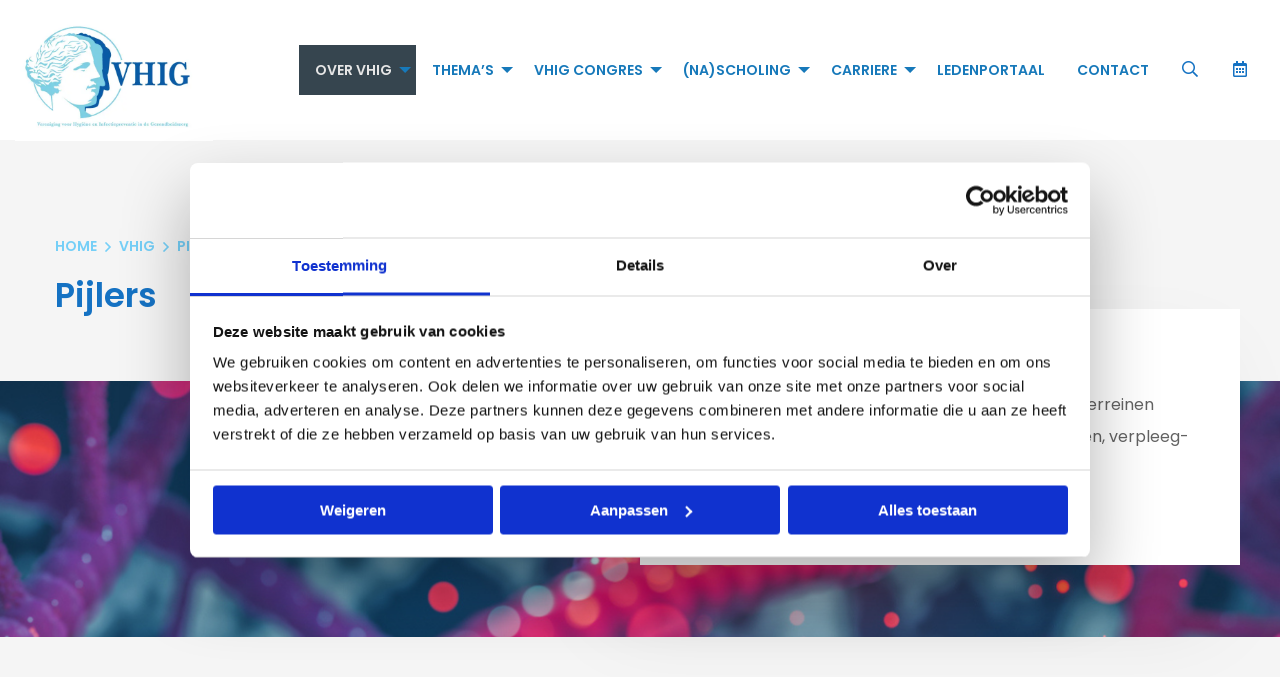

--- FILE ---
content_type: text/css
request_url: https://vhig.nl/wp-content/themes/FoundationPress-child/assets/css/style-1730294792028.css
body_size: 30640
content:
@import url(https://fonts.googleapis.com/css?family=Poppins:400,600,700&display=swap);.fa,.fab,.fal,.far,.fas{-moz-osx-font-smoothing:grayscale;-webkit-font-smoothing:antialiased;display:inline-block;font-style:normal;font-variant:normal;text-rendering:auto;line-height:1}.fa-lg{font-size:1.33333em;line-height:.75em;vertical-align:-.0667em}.fa-xs{font-size:.75em}.fa-sm{font-size:.875em}.fa-1x{font-size:1em}.fa-2x{font-size:2em}.fa-3x{font-size:3em}.fa-4x{font-size:4em}.fa-5x{font-size:5em}.fa-6x{font-size:6em}.fa-7x{font-size:7em}.fa-8x{font-size:8em}.fa-9x{font-size:9em}.fa-10x{font-size:10em}.fa-fw{text-align:center;width:1.25em}.fa-ul{list-style-type:none;margin-left:2.5em;padding-left:0}.fa-ul>li{position:relative}.fa-li{left:-2em;position:absolute;text-align:center;width:2em;line-height:inherit}.fa-border{border:.08em solid #eee;border-radius:.1em;padding:.2em .25em .15em}.fa-pull-left{float:left}.fa-pull-right{float:right}.fa.fa-pull-left,.fab.fa-pull-left,.fal.fa-pull-left,.far.fa-pull-left,.fas.fa-pull-left{margin-right:.3em}.fa.fa-pull-right,.fab.fa-pull-right,.fal.fa-pull-right,.far.fa-pull-right,.fas.fa-pull-right{margin-left:.3em}.fa-spin{animation:fa-spin 2s infinite linear}.fa-pulse{animation:fa-spin 1s infinite steps(8)}@keyframes fa-spin{0%{transform:rotate(0)}to{transform:rotate(1turn)}}.fa-rotate-90{transform:rotate(90deg)}.fa-rotate-180{transform:rotate(180deg)}.fa-rotate-270{transform:rotate(270deg)}.fa-flip-horizontal{transform:scaleX(-1)}.fa-flip-vertical{transform:scaleY(-1)}.fa-flip-both,.fa-flip-horizontal.fa-flip-vertical{transform:scale(-1)}:root .fa-flip-both,:root .fa-flip-horizontal,:root .fa-flip-vertical,:root .fa-rotate-180,:root .fa-rotate-270,:root .fa-rotate-90{filter:none}.fa-stack{display:inline-block;height:2em;line-height:2em;position:relative;vertical-align:middle;width:2.5em}.fa-stack-1x,.fa-stack-2x{left:0;position:absolute;text-align:center;width:100%}.fa-stack-1x{line-height:inherit}.fa-stack-2x{font-size:2em}.fa-inverse{color:#fff}.fa-500px:before{content:"\f26e"}.fa-abacus:before{content:"\f640"}.fa-accessible-icon:before{content:"\f368"}.fa-accusoft:before{content:"\f369"}.fa-acorn:before{content:"\f6ae"}.fa-acquisitions-incorporated:before{content:"\f6af"}.fa-ad:before{content:"\f641"}.fa-address-book:before{content:"\f2b9"}.fa-address-card:before{content:"\f2bb"}.fa-adjust:before{content:"\f042"}.fa-adn:before{content:"\f170"}.fa-adobe:before{content:"\f778"}.fa-adversal:before{content:"\f36a"}.fa-affiliatetheme:before{content:"\f36b"}.fa-air-freshener:before{content:"\f5d0"}.fa-alarm-clock:before{content:"\f34e"}.fa-algolia:before{content:"\f36c"}.fa-alicorn:before{content:"\f6b0"}.fa-align-center:before{content:"\f037"}.fa-align-justify:before{content:"\f039"}.fa-align-left:before{content:"\f036"}.fa-align-right:before{content:"\f038"}.fa-alipay:before{content:"\f642"}.fa-allergies:before{content:"\f461"}.fa-amazon:before{content:"\f270"}.fa-amazon-pay:before{content:"\f42c"}.fa-ambulance:before{content:"\f0f9"}.fa-american-sign-language-interpreting:before{content:"\f2a3"}.fa-amilia:before{content:"\f36d"}.fa-analytics:before{content:"\f643"}.fa-anchor:before{content:"\f13d"}.fa-android:before{content:"\f17b"}.fa-angel:before{content:"\f779"}.fa-angellist:before{content:"\f209"}.fa-angle-double-down:before{content:"\f103"}.fa-angle-double-left:before{content:"\f100"}.fa-angle-double-right:before{content:"\f101"}.fa-angle-double-up:before{content:"\f102"}.fa-angle-down:before{content:"\f107"}.fa-angle-left:before{content:"\f104"}.fa-angle-right:before{content:"\f105"}.fa-angle-up:before{content:"\f106"}.fa-angry:before{content:"\f556"}.fa-angrycreative:before{content:"\f36e"}.fa-angular:before{content:"\f420"}.fa-ankh:before{content:"\f644"}.fa-app-store:before{content:"\f36f"}.fa-app-store-ios:before{content:"\f370"}.fa-apper:before{content:"\f371"}.fa-apple:before{content:"\f179"}.fa-apple-alt:before{content:"\f5d1"}.fa-apple-crate:before{content:"\f6b1"}.fa-apple-pay:before{content:"\f415"}.fa-archive:before{content:"\f187"}.fa-archway:before{content:"\f557"}.fa-arrow-alt-circle-down:before{content:"\f358"}.fa-arrow-alt-circle-left:before{content:"\f359"}.fa-arrow-alt-circle-right:before{content:"\f35a"}.fa-arrow-alt-circle-up:before{content:"\f35b"}.fa-arrow-alt-down:before{content:"\f354"}.fa-arrow-alt-from-bottom:before{content:"\f346"}.fa-arrow-alt-from-left:before{content:"\f347"}.fa-arrow-alt-from-right:before{content:"\f348"}.fa-arrow-alt-from-top:before{content:"\f349"}.fa-arrow-alt-left:before{content:"\f355"}.fa-arrow-alt-right:before{content:"\f356"}.fa-arrow-alt-square-down:before{content:"\f350"}.fa-arrow-alt-square-left:before{content:"\f351"}.fa-arrow-alt-square-right:before{content:"\f352"}.fa-arrow-alt-square-up:before{content:"\f353"}.fa-arrow-alt-to-bottom:before{content:"\f34a"}.fa-arrow-alt-to-left:before{content:"\f34b"}.fa-arrow-alt-to-right:before{content:"\f34c"}.fa-arrow-alt-to-top:before{content:"\f34d"}.fa-arrow-alt-up:before{content:"\f357"}.fa-arrow-circle-down:before{content:"\f0ab"}.fa-arrow-circle-left:before{content:"\f0a8"}.fa-arrow-circle-right:before{content:"\f0a9"}.fa-arrow-circle-up:before{content:"\f0aa"}.fa-arrow-down:before{content:"\f063"}.fa-arrow-from-bottom:before{content:"\f342"}.fa-arrow-from-left:before{content:"\f343"}.fa-arrow-from-right:before{content:"\f344"}.fa-arrow-from-top:before{content:"\f345"}.fa-arrow-left:before{content:"\f060"}.fa-arrow-right:before{content:"\f061"}.fa-arrow-square-down:before{content:"\f339"}.fa-arrow-square-left:before{content:"\f33a"}.fa-arrow-square-right:before{content:"\f33b"}.fa-arrow-square-up:before{content:"\f33c"}.fa-arrow-to-bottom:before{content:"\f33d"}.fa-arrow-to-left:before{content:"\f33e"}.fa-arrow-to-right:before{content:"\f340"}.fa-arrow-to-top:before{content:"\f341"}.fa-arrow-up:before{content:"\f062"}.fa-arrows:before{content:"\f047"}.fa-arrows-alt:before{content:"\f0b2"}.fa-arrows-alt-h:before{content:"\f337"}.fa-arrows-alt-v:before{content:"\f338"}.fa-arrows-h:before{content:"\f07e"}.fa-arrows-v:before{content:"\f07d"}.fa-artstation:before{content:"\f77a"}.fa-assistive-listening-systems:before{content:"\f2a2"}.fa-asterisk:before{content:"\f069"}.fa-asymmetrik:before{content:"\f372"}.fa-at:before{content:"\f1fa"}.fa-atlas:before{content:"\f558"}.fa-atlassian:before{content:"\f77b"}.fa-atom:before{content:"\f5d2"}.fa-atom-alt:before{content:"\f5d3"}.fa-audible:before{content:"\f373"}.fa-audio-description:before{content:"\f29e"}.fa-autoprefixer:before{content:"\f41c"}.fa-avianex:before{content:"\f374"}.fa-aviato:before{content:"\f421"}.fa-award:before{content:"\f559"}.fa-aws:before{content:"\f375"}.fa-axe:before{content:"\f6b2"}.fa-axe-battle:before{content:"\f6b3"}.fa-baby:before{content:"\f77c"}.fa-baby-carriage:before{content:"\f77d"}.fa-backpack:before{content:"\f5d4"}.fa-backspace:before{content:"\f55a"}.fa-backward:before{content:"\f04a"}.fa-bacon:before{content:"\f7e5"}.fa-badge:before{content:"\f335"}.fa-badge-check:before{content:"\f336"}.fa-badge-dollar:before{content:"\f645"}.fa-badge-percent:before{content:"\f646"}.fa-badger-honey:before{content:"\f6b4"}.fa-balance-scale:before{content:"\f24e"}.fa-balance-scale-left:before{content:"\f515"}.fa-balance-scale-right:before{content:"\f516"}.fa-ball-pile:before{content:"\f77e"}.fa-ballot:before{content:"\f732"}.fa-ballot-check:before{content:"\f733"}.fa-ban:before{content:"\f05e"}.fa-band-aid:before{content:"\f462"}.fa-bandcamp:before{content:"\f2d5"}.fa-barcode:before{content:"\f02a"}.fa-barcode-alt:before{content:"\f463"}.fa-barcode-read:before{content:"\f464"}.fa-barcode-scan:before{content:"\f465"}.fa-bars:before{content:"\f0c9"}.fa-baseball:before{content:"\f432"}.fa-baseball-ball:before{content:"\f433"}.fa-basketball-ball:before{content:"\f434"}.fa-basketball-hoop:before{content:"\f435"}.fa-bat:before{content:"\f6b5"}.fa-bath:before{content:"\f2cd"}.fa-battery-bolt:before{content:"\f376"}.fa-battery-empty:before{content:"\f244"}.fa-battery-full:before{content:"\f240"}.fa-battery-half:before{content:"\f242"}.fa-battery-quarter:before{content:"\f243"}.fa-battery-slash:before{content:"\f377"}.fa-battery-three-quarters:before{content:"\f241"}.fa-bed:before{content:"\f236"}.fa-beer:before{content:"\f0fc"}.fa-behance:before{content:"\f1b4"}.fa-behance-square:before{content:"\f1b5"}.fa-bell:before{content:"\f0f3"}.fa-bell-school:before{content:"\f5d5"}.fa-bell-school-slash:before{content:"\f5d6"}.fa-bell-slash:before{content:"\f1f6"}.fa-bells:before{content:"\f77f"}.fa-bezier-curve:before{content:"\f55b"}.fa-bible:before{content:"\f647"}.fa-bicycle:before{content:"\f206"}.fa-bimobject:before{content:"\f378"}.fa-binoculars:before{content:"\f1e5"}.fa-biohazard:before{content:"\f780"}.fa-birthday-cake:before{content:"\f1fd"}.fa-bitbucket:before{content:"\f171"}.fa-bitcoin:before{content:"\f379"}.fa-bity:before{content:"\f37a"}.fa-black-tie:before{content:"\f27e"}.fa-blackberry:before{content:"\f37b"}.fa-blanket:before{content:"\f498"}.fa-blender:before{content:"\f517"}.fa-blender-phone:before{content:"\f6b6"}.fa-blind:before{content:"\f29d"}.fa-blog:before{content:"\f781"}.fa-blogger:before{content:"\f37c"}.fa-blogger-b:before{content:"\f37d"}.fa-bluetooth:before{content:"\f293"}.fa-bluetooth-b:before{content:"\f294"}.fa-bold:before{content:"\f032"}.fa-bolt:before{content:"\f0e7"}.fa-bomb:before{content:"\f1e2"}.fa-bone:before{content:"\f5d7"}.fa-bone-break:before{content:"\f5d8"}.fa-bong:before{content:"\f55c"}.fa-book:before{content:"\f02d"}.fa-book-alt:before{content:"\f5d9"}.fa-book-dead:before{content:"\f6b7"}.fa-book-heart:before{content:"\f499"}.fa-book-medical:before{content:"\f7e6"}.fa-book-open:before{content:"\f518"}.fa-book-reader:before{content:"\f5da"}.fa-book-spells:before{content:"\f6b8"}.fa-book-user:before{content:"\f7e7"}.fa-bookmark:before{content:"\f02e"}.fa-books:before{content:"\f5db"}.fa-books-medical:before{content:"\f7e8"}.fa-boot:before{content:"\f782"}.fa-booth-curtain:before{content:"\f734"}.fa-bow-arrow:before{content:"\f6b9"}.fa-bowling-ball:before{content:"\f436"}.fa-bowling-pins:before{content:"\f437"}.fa-box:before{content:"\f466"}.fa-box-alt:before{content:"\f49a"}.fa-box-ballot:before{content:"\f735"}.fa-box-check:before{content:"\f467"}.fa-box-fragile:before{content:"\f49b"}.fa-box-full:before{content:"\f49c"}.fa-box-heart:before{content:"\f49d"}.fa-box-open:before{content:"\f49e"}.fa-box-up:before{content:"\f49f"}.fa-box-usd:before{content:"\f4a0"}.fa-boxes:before{content:"\f468"}.fa-boxes-alt:before{content:"\f4a1"}.fa-boxing-glove:before{content:"\f438"}.fa-brackets:before{content:"\f7e9"}.fa-brackets-curly:before{content:"\f7ea"}.fa-braille:before{content:"\f2a1"}.fa-brain:before{content:"\f5dc"}.fa-bread-loaf:before{content:"\f7eb"}.fa-bread-slice:before{content:"\f7ec"}.fa-briefcase:before{content:"\f0b1"}.fa-briefcase-medical:before{content:"\f469"}.fa-broadcast-tower:before{content:"\f519"}.fa-broom:before{content:"\f51a"}.fa-browser:before{content:"\f37e"}.fa-brush:before{content:"\f55d"}.fa-btc:before{content:"\f15a"}.fa-bug:before{content:"\f188"}.fa-building:before{content:"\f1ad"}.fa-bullhorn:before{content:"\f0a1"}.fa-bullseye:before{content:"\f140"}.fa-bullseye-arrow:before{content:"\f648"}.fa-bullseye-pointer:before{content:"\f649"}.fa-burn:before{content:"\f46a"}.fa-buromobelexperte:before{content:"\f37f"}.fa-burrito:before{content:"\f7ed"}.fa-bus:before{content:"\f207"}.fa-bus-alt:before{content:"\f55e"}.fa-bus-school:before{content:"\f5dd"}.fa-business-time:before{content:"\f64a"}.fa-buysellads:before{content:"\f20d"}.fa-cabinet-filing:before{content:"\f64b"}.fa-calculator:before{content:"\f1ec"}.fa-calculator-alt:before{content:"\f64c"}.fa-calendar:before{content:"\f133"}.fa-calendar-alt:before{content:"\f073"}.fa-calendar-check:before{content:"\f274"}.fa-calendar-day:before{content:"\f783"}.fa-calendar-edit:before{content:"\f333"}.fa-calendar-exclamation:before{content:"\f334"}.fa-calendar-minus:before{content:"\f272"}.fa-calendar-plus:before{content:"\f271"}.fa-calendar-star:before{content:"\f736"}.fa-calendar-times:before{content:"\f273"}.fa-calendar-week:before{content:"\f784"}.fa-camera:before{content:"\f030"}.fa-camera-alt:before{content:"\f332"}.fa-camera-retro:before{content:"\f083"}.fa-campfire:before{content:"\f6ba"}.fa-campground:before{content:"\f6bb"}.fa-canadian-maple-leaf:before{content:"\f785"}.fa-candle-holder:before{content:"\f6bc"}.fa-candy-cane:before{content:"\f786"}.fa-candy-corn:before{content:"\f6bd"}.fa-cannabis:before{content:"\f55f"}.fa-capsules:before{content:"\f46b"}.fa-car:before{content:"\f1b9"}.fa-car-alt:before{content:"\f5de"}.fa-car-battery:before{content:"\f5df"}.fa-car-bump:before{content:"\f5e0"}.fa-car-crash:before{content:"\f5e1"}.fa-car-garage:before{content:"\f5e2"}.fa-car-mechanic:before{content:"\f5e3"}.fa-car-side:before{content:"\f5e4"}.fa-car-tilt:before{content:"\f5e5"}.fa-car-wash:before{content:"\f5e6"}.fa-caret-circle-down:before{content:"\f32d"}.fa-caret-circle-left:before{content:"\f32e"}.fa-caret-circle-right:before{content:"\f330"}.fa-caret-circle-up:before{content:"\f331"}.fa-caret-down:before{content:"\f0d7"}.fa-caret-left:before{content:"\f0d9"}.fa-caret-right:before{content:"\f0da"}.fa-caret-square-down:before{content:"\f150"}.fa-caret-square-left:before{content:"\f191"}.fa-caret-square-right:before{content:"\f152"}.fa-caret-square-up:before{content:"\f151"}.fa-caret-up:before{content:"\f0d8"}.fa-carrot:before{content:"\f787"}.fa-cart-arrow-down:before{content:"\f218"}.fa-cart-plus:before{content:"\f217"}.fa-cash-register:before{content:"\f788"}.fa-cat:before{content:"\f6be"}.fa-cauldron:before{content:"\f6bf"}.fa-cc-amazon-pay:before{content:"\f42d"}.fa-cc-amex:before{content:"\f1f3"}.fa-cc-apple-pay:before{content:"\f416"}.fa-cc-diners-club:before{content:"\f24c"}.fa-cc-discover:before{content:"\f1f2"}.fa-cc-jcb:before{content:"\f24b"}.fa-cc-mastercard:before{content:"\f1f1"}.fa-cc-paypal:before{content:"\f1f4"}.fa-cc-stripe:before{content:"\f1f5"}.fa-cc-visa:before{content:"\f1f0"}.fa-centercode:before{content:"\f380"}.fa-centos:before{content:"\f789"}.fa-certificate:before{content:"\f0a3"}.fa-chair:before{content:"\f6c0"}.fa-chair-office:before{content:"\f6c1"}.fa-chalkboard:before{content:"\f51b"}.fa-chalkboard-teacher:before{content:"\f51c"}.fa-charging-station:before{content:"\f5e7"}.fa-chart-area:before{content:"\f1fe"}.fa-chart-bar:before{content:"\f080"}.fa-chart-line:before{content:"\f201"}.fa-chart-line-down:before{content:"\f64d"}.fa-chart-network:before{content:"\f78a"}.fa-chart-pie:before{content:"\f200"}.fa-chart-pie-alt:before{content:"\f64e"}.fa-chart-scatter:before{content:"\f7ee"}.fa-check:before{content:"\f00c"}.fa-check-circle:before{content:"\f058"}.fa-check-double:before{content:"\f560"}.fa-check-square:before{content:"\f14a"}.fa-cheese:before{content:"\f7ef"}.fa-cheese-swiss:before{content:"\f7f0"}.fa-cheeseburger:before{content:"\f7f1"}.fa-chess:before{content:"\f439"}.fa-chess-bishop:before{content:"\f43a"}.fa-chess-bishop-alt:before{content:"\f43b"}.fa-chess-board:before{content:"\f43c"}.fa-chess-clock:before{content:"\f43d"}.fa-chess-clock-alt:before{content:"\f43e"}.fa-chess-king:before{content:"\f43f"}.fa-chess-king-alt:before{content:"\f440"}.fa-chess-knight:before{content:"\f441"}.fa-chess-knight-alt:before{content:"\f442"}.fa-chess-pawn:before{content:"\f443"}.fa-chess-pawn-alt:before{content:"\f444"}.fa-chess-queen:before{content:"\f445"}.fa-chess-queen-alt:before{content:"\f446"}.fa-chess-rook:before{content:"\f447"}.fa-chess-rook-alt:before{content:"\f448"}.fa-chevron-circle-down:before{content:"\f13a"}.fa-chevron-circle-left:before{content:"\f137"}.fa-chevron-circle-right:before{content:"\f138"}.fa-chevron-circle-up:before{content:"\f139"}.fa-chevron-double-down:before{content:"\f322"}.fa-chevron-double-left:before{content:"\f323"}.fa-chevron-double-right:before{content:"\f324"}.fa-chevron-double-up:before{content:"\f325"}.fa-chevron-down:before{content:"\f078"}.fa-chevron-left:before{content:"\f053"}.fa-chevron-right:before{content:"\f054"}.fa-chevron-square-down:before{content:"\f329"}.fa-chevron-square-left:before{content:"\f32a"}.fa-chevron-square-right:before{content:"\f32b"}.fa-chevron-square-up:before{content:"\f32c"}.fa-chevron-up:before{content:"\f077"}.fa-child:before{content:"\f1ae"}.fa-chimney:before{content:"\f78b"}.fa-chrome:before{content:"\f268"}.fa-church:before{content:"\f51d"}.fa-circle:before{content:"\f111"}.fa-circle-notch:before{content:"\f1ce"}.fa-city:before{content:"\f64f"}.fa-claw-marks:before{content:"\f6c2"}.fa-clinic-medical:before{content:"\f7f2"}.fa-clipboard:before{content:"\f328"}.fa-clipboard-check:before{content:"\f46c"}.fa-clipboard-list:before{content:"\f46d"}.fa-clipboard-list-check:before{content:"\f737"}.fa-clipboard-prescription:before{content:"\f5e8"}.fa-clipboard-user:before{content:"\f7f3"}.fa-clock:before{content:"\f017"}.fa-clone:before{content:"\f24d"}.fa-closed-captioning:before{content:"\f20a"}.fa-cloud:before{content:"\f0c2"}.fa-cloud-download:before{content:"\f0ed"}.fa-cloud-download-alt:before{content:"\f381"}.fa-cloud-drizzle:before{content:"\f738"}.fa-cloud-hail:before{content:"\f739"}.fa-cloud-hail-mixed:before{content:"\f73a"}.fa-cloud-meatball:before{content:"\f73b"}.fa-cloud-moon:before{content:"\f6c3"}.fa-cloud-moon-rain:before{content:"\f73c"}.fa-cloud-rain:before{content:"\f73d"}.fa-cloud-rainbow:before{content:"\f73e"}.fa-cloud-showers:before{content:"\f73f"}.fa-cloud-showers-heavy:before{content:"\f740"}.fa-cloud-sleet:before{content:"\f741"}.fa-cloud-snow:before{content:"\f742"}.fa-cloud-sun:before{content:"\f6c4"}.fa-cloud-sun-rain:before{content:"\f743"}.fa-cloud-upload:before{content:"\f0ee"}.fa-cloud-upload-alt:before{content:"\f382"}.fa-clouds:before{content:"\f744"}.fa-clouds-moon:before{content:"\f745"}.fa-clouds-sun:before{content:"\f746"}.fa-cloudscale:before{content:"\f383"}.fa-cloudsmith:before{content:"\f384"}.fa-cloudversify:before{content:"\f385"}.fa-club:before{content:"\f327"}.fa-cocktail:before{content:"\f561"}.fa-code:before{content:"\f121"}.fa-code-branch:before{content:"\f126"}.fa-code-commit:before{content:"\f386"}.fa-code-merge:before{content:"\f387"}.fa-codepen:before{content:"\f1cb"}.fa-codiepie:before{content:"\f284"}.fa-coffee:before{content:"\f0f4"}.fa-coffee-togo:before{content:"\f6c5"}.fa-coffin:before{content:"\f6c6"}.fa-cog:before{content:"\f013"}.fa-cogs:before{content:"\f085"}.fa-coins:before{content:"\f51e"}.fa-columns:before{content:"\f0db"}.fa-comment:before{content:"\f075"}.fa-comment-alt:before{content:"\f27a"}.fa-comment-alt-check:before{content:"\f4a2"}.fa-comment-alt-dollar:before{content:"\f650"}.fa-comment-alt-dots:before{content:"\f4a3"}.fa-comment-alt-edit:before{content:"\f4a4"}.fa-comment-alt-exclamation:before{content:"\f4a5"}.fa-comment-alt-lines:before{content:"\f4a6"}.fa-comment-alt-medical:before{content:"\f7f4"}.fa-comment-alt-minus:before{content:"\f4a7"}.fa-comment-alt-plus:before{content:"\f4a8"}.fa-comment-alt-slash:before{content:"\f4a9"}.fa-comment-alt-smile:before{content:"\f4aa"}.fa-comment-alt-times:before{content:"\f4ab"}.fa-comment-check:before{content:"\f4ac"}.fa-comment-dollar:before{content:"\f651"}.fa-comment-dots:before{content:"\f4ad"}.fa-comment-edit:before{content:"\f4ae"}.fa-comment-exclamation:before{content:"\f4af"}.fa-comment-lines:before{content:"\f4b0"}.fa-comment-medical:before{content:"\f7f5"}.fa-comment-minus:before{content:"\f4b1"}.fa-comment-plus:before{content:"\f4b2"}.fa-comment-slash:before{content:"\f4b3"}.fa-comment-smile:before{content:"\f4b4"}.fa-comment-times:before{content:"\f4b5"}.fa-comments:before{content:"\f086"}.fa-comments-alt:before{content:"\f4b6"}.fa-comments-alt-dollar:before{content:"\f652"}.fa-comments-dollar:before{content:"\f653"}.fa-compact-disc:before{content:"\f51f"}.fa-compass:before{content:"\f14e"}.fa-compass-slash:before{content:"\f5e9"}.fa-compress:before{content:"\f066"}.fa-compress-alt:before{content:"\f422"}.fa-compress-arrows-alt:before{content:"\f78c"}.fa-compress-wide:before{content:"\f326"}.fa-concierge-bell:before{content:"\f562"}.fa-confluence:before{content:"\f78d"}.fa-connectdevelop:before{content:"\f20e"}.fa-container-storage:before{content:"\f4b7"}.fa-contao:before{content:"\f26d"}.fa-conveyor-belt:before{content:"\f46e"}.fa-conveyor-belt-alt:before{content:"\f46f"}.fa-cookie:before{content:"\f563"}.fa-cookie-bite:before{content:"\f564"}.fa-copy:before{content:"\f0c5"}.fa-copyright:before{content:"\f1f9"}.fa-corn:before{content:"\f6c7"}.fa-couch:before{content:"\f4b8"}.fa-cow:before{content:"\f6c8"}.fa-cpanel:before{content:"\f388"}.fa-creative-commons:before{content:"\f25e"}.fa-creative-commons-by:before{content:"\f4e7"}.fa-creative-commons-nc:before{content:"\f4e8"}.fa-creative-commons-nc-eu:before{content:"\f4e9"}.fa-creative-commons-nc-jp:before{content:"\f4ea"}.fa-creative-commons-nd:before{content:"\f4eb"}.fa-creative-commons-pd:before{content:"\f4ec"}.fa-creative-commons-pd-alt:before{content:"\f4ed"}.fa-creative-commons-remix:before{content:"\f4ee"}.fa-creative-commons-sa:before{content:"\f4ef"}.fa-creative-commons-sampling:before{content:"\f4f0"}.fa-creative-commons-sampling-plus:before{content:"\f4f1"}.fa-creative-commons-share:before{content:"\f4f2"}.fa-creative-commons-zero:before{content:"\f4f3"}.fa-credit-card:before{content:"\f09d"}.fa-credit-card-blank:before{content:"\f389"}.fa-credit-card-front:before{content:"\f38a"}.fa-cricket:before{content:"\f449"}.fa-critical-role:before{content:"\f6c9"}.fa-croissant:before{content:"\f7f6"}.fa-crop:before{content:"\f125"}.fa-crop-alt:before{content:"\f565"}.fa-cross:before{content:"\f654"}.fa-crosshairs:before{content:"\f05b"}.fa-crow:before{content:"\f520"}.fa-crown:before{content:"\f521"}.fa-crutch:before{content:"\f7f7"}.fa-crutches:before{content:"\f7f8"}.fa-css3:before{content:"\f13c"}.fa-css3-alt:before{content:"\f38b"}.fa-cube:before{content:"\f1b2"}.fa-cubes:before{content:"\f1b3"}.fa-curling:before{content:"\f44a"}.fa-cut:before{content:"\f0c4"}.fa-cuttlefish:before{content:"\f38c"}.fa-d-and-d:before{content:"\f38d"}.fa-d-and-d-beyond:before{content:"\f6ca"}.fa-dagger:before{content:"\f6cb"}.fa-dashcube:before{content:"\f210"}.fa-database:before{content:"\f1c0"}.fa-deaf:before{content:"\f2a4"}.fa-debug:before{content:"\f7f9"}.fa-deer:before{content:"\f78e"}.fa-deer-rudolph:before{content:"\f78f"}.fa-delicious:before{content:"\f1a5"}.fa-democrat:before{content:"\f747"}.fa-deploydog:before{content:"\f38e"}.fa-deskpro:before{content:"\f38f"}.fa-desktop:before{content:"\f108"}.fa-desktop-alt:before{content:"\f390"}.fa-dev:before{content:"\f6cc"}.fa-deviantart:before{content:"\f1bd"}.fa-dewpoint:before{content:"\f748"}.fa-dharmachakra:before{content:"\f655"}.fa-dhl:before{content:"\f790"}.fa-diagnoses:before{content:"\f470"}.fa-diamond:before{content:"\f219"}.fa-diaspora:before{content:"\f791"}.fa-dice:before{content:"\f522"}.fa-dice-d10:before{content:"\f6cd"}.fa-dice-d12:before{content:"\f6ce"}.fa-dice-d20:before{content:"\f6cf"}.fa-dice-d4:before{content:"\f6d0"}.fa-dice-d6:before{content:"\f6d1"}.fa-dice-d8:before{content:"\f6d2"}.fa-dice-five:before{content:"\f523"}.fa-dice-four:before{content:"\f524"}.fa-dice-one:before{content:"\f525"}.fa-dice-six:before{content:"\f526"}.fa-dice-three:before{content:"\f527"}.fa-dice-two:before{content:"\f528"}.fa-digg:before{content:"\f1a6"}.fa-digital-ocean:before{content:"\f391"}.fa-digital-tachograph:before{content:"\f566"}.fa-diploma:before{content:"\f5ea"}.fa-directions:before{content:"\f5eb"}.fa-discord:before{content:"\f392"}.fa-discourse:before{content:"\f393"}.fa-disease:before{content:"\f7fa"}.fa-divide:before{content:"\f529"}.fa-dizzy:before{content:"\f567"}.fa-dna:before{content:"\f471"}.fa-do-not-enter:before{content:"\f5ec"}.fa-dochub:before{content:"\f394"}.fa-docker:before{content:"\f395"}.fa-dog:before{content:"\f6d3"}.fa-dog-leashed:before{content:"\f6d4"}.fa-dollar-sign:before{content:"\f155"}.fa-dolly:before{content:"\f472"}.fa-dolly-empty:before{content:"\f473"}.fa-dolly-flatbed:before{content:"\f474"}.fa-dolly-flatbed-alt:before{content:"\f475"}.fa-dolly-flatbed-empty:before{content:"\f476"}.fa-donate:before{content:"\f4b9"}.fa-door-closed:before{content:"\f52a"}.fa-door-open:before{content:"\f52b"}.fa-dot-circle:before{content:"\f192"}.fa-dove:before{content:"\f4ba"}.fa-download:before{content:"\f019"}.fa-draft2digital:before{content:"\f396"}.fa-drafting-compass:before{content:"\f568"}.fa-dragon:before{content:"\f6d5"}.fa-draw-circle:before{content:"\f5ed"}.fa-draw-polygon:before{content:"\f5ee"}.fa-draw-square:before{content:"\f5ef"}.fa-dreidel:before{content:"\f792"}.fa-dribbble:before{content:"\f17d"}.fa-dribbble-square:before{content:"\f397"}.fa-dropbox:before{content:"\f16b"}.fa-drum:before{content:"\f569"}.fa-drum-steelpan:before{content:"\f56a"}.fa-drumstick:before{content:"\f6d6"}.fa-drumstick-bite:before{content:"\f6d7"}.fa-drupal:before{content:"\f1a9"}.fa-duck:before{content:"\f6d8"}.fa-dumbbell:before{content:"\f44b"}.fa-dumpster:before{content:"\f793"}.fa-dumpster-fire:before{content:"\f794"}.fa-dungeon:before{content:"\f6d9"}.fa-dyalog:before{content:"\f399"}.fa-ear:before{content:"\f5f0"}.fa-ear-muffs:before{content:"\f795"}.fa-earlybirds:before{content:"\f39a"}.fa-ebay:before{content:"\f4f4"}.fa-eclipse:before{content:"\f749"}.fa-eclipse-alt:before{content:"\f74a"}.fa-edge:before{content:"\f282"}.fa-edit:before{content:"\f044"}.fa-egg:before{content:"\f7fb"}.fa-egg-fried:before{content:"\f7fc"}.fa-eject:before{content:"\f052"}.fa-elementor:before{content:"\f430"}.fa-elephant:before{content:"\f6da"}.fa-ellipsis-h:before{content:"\f141"}.fa-ellipsis-h-alt:before{content:"\f39b"}.fa-ellipsis-v:before{content:"\f142"}.fa-ellipsis-v-alt:before{content:"\f39c"}.fa-ello:before{content:"\f5f1"}.fa-ember:before{content:"\f423"}.fa-empire:before{content:"\f1d1"}.fa-empty-set:before{content:"\f656"}.fa-engine-warning:before{content:"\f5f2"}.fa-envelope:before{content:"\f0e0"}.fa-envelope-open:before{content:"\f2b6"}.fa-envelope-open-dollar:before{content:"\f657"}.fa-envelope-open-text:before{content:"\f658"}.fa-envelope-square:before{content:"\f199"}.fa-envira:before{content:"\f299"}.fa-equals:before{content:"\f52c"}.fa-eraser:before{content:"\f12d"}.fa-erlang:before{content:"\f39d"}.fa-ethereum:before{content:"\f42e"}.fa-ethernet:before{content:"\f796"}.fa-etsy:before{content:"\f2d7"}.fa-euro-sign:before{content:"\f153"}.fa-exchange:before{content:"\f0ec"}.fa-exchange-alt:before{content:"\f362"}.fa-exclamation:before{content:"\f12a"}.fa-exclamation-circle:before{content:"\f06a"}.fa-exclamation-square:before{content:"\f321"}.fa-exclamation-triangle:before{content:"\f071"}.fa-expand:before{content:"\f065"}.fa-expand-alt:before{content:"\f424"}.fa-expand-arrows:before{content:"\f31d"}.fa-expand-arrows-alt:before{content:"\f31e"}.fa-expand-wide:before{content:"\f320"}.fa-expeditedssl:before{content:"\f23e"}.fa-external-link:before{content:"\f08e"}.fa-external-link-alt:before{content:"\f35d"}.fa-external-link-square:before{content:"\f14c"}.fa-external-link-square-alt:before{content:"\f360"}.fa-eye:before{content:"\f06e"}.fa-eye-dropper:before{content:"\f1fb"}.fa-eye-evil:before{content:"\f6db"}.fa-eye-slash:before{content:"\f070"}.fa-facebook:before{content:"\f09a"}.fa-facebook-f:before{content:"\f39e"}.fa-facebook-messenger:before{content:"\f39f"}.fa-facebook-square:before{content:"\f082"}.fa-fantasy-flight-games:before{content:"\f6dc"}.fa-fast-backward:before{content:"\f049"}.fa-fast-forward:before{content:"\f050"}.fa-fax:before{content:"\f1ac"}.fa-feather:before{content:"\f52d"}.fa-feather-alt:before{content:"\f56b"}.fa-fedex:before{content:"\f797"}.fa-fedora:before{content:"\f798"}.fa-female:before{content:"\f182"}.fa-field-hockey:before{content:"\f44c"}.fa-fighter-jet:before{content:"\f0fb"}.fa-figma:before{content:"\f799"}.fa-file:before{content:"\f15b"}.fa-file-alt:before{content:"\f15c"}.fa-file-archive:before{content:"\f1c6"}.fa-file-audio:before{content:"\f1c7"}.fa-file-certificate:before{content:"\f5f3"}.fa-file-chart-line:before{content:"\f659"}.fa-file-chart-pie:before{content:"\f65a"}.fa-file-check:before{content:"\f316"}.fa-file-code:before{content:"\f1c9"}.fa-file-contract:before{content:"\f56c"}.fa-file-csv:before{content:"\f6dd"}.fa-file-download:before{content:"\f56d"}.fa-file-edit:before{content:"\f31c"}.fa-file-excel:before{content:"\f1c3"}.fa-file-exclamation:before{content:"\f31a"}.fa-file-export:before{content:"\f56e"}.fa-file-image:before{content:"\f1c5"}.fa-file-import:before{content:"\f56f"}.fa-file-invoice:before{content:"\f570"}.fa-file-invoice-dollar:before{content:"\f571"}.fa-file-medical:before{content:"\f477"}.fa-file-medical-alt:before{content:"\f478"}.fa-file-minus:before{content:"\f318"}.fa-file-pdf:before{content:"\f1c1"}.fa-file-plus:before{content:"\f319"}.fa-file-powerpoint:before{content:"\f1c4"}.fa-file-prescription:before{content:"\f572"}.fa-file-signature:before{content:"\f573"}.fa-file-spreadsheet:before{content:"\f65b"}.fa-file-times:before{content:"\f317"}.fa-file-upload:before{content:"\f574"}.fa-file-user:before{content:"\f65c"}.fa-file-video:before{content:"\f1c8"}.fa-file-word:before{content:"\f1c2"}.fa-files-medical:before{content:"\f7fd"}.fa-fill:before{content:"\f575"}.fa-fill-drip:before{content:"\f576"}.fa-film:before{content:"\f008"}.fa-film-alt:before{content:"\f3a0"}.fa-filter:before{content:"\f0b0"}.fa-fingerprint:before{content:"\f577"}.fa-fire:before{content:"\f06d"}.fa-fire-alt:before{content:"\f7e4"}.fa-fire-extinguisher:before{content:"\f134"}.fa-fire-smoke:before{content:"\f74b"}.fa-firefox:before{content:"\f269"}.fa-fireplace:before{content:"\f79a"}.fa-first-aid:before{content:"\f479"}.fa-first-order:before{content:"\f2b0"}.fa-first-order-alt:before{content:"\f50a"}.fa-firstdraft:before{content:"\f3a1"}.fa-fish:before{content:"\f578"}.fa-fish-cooked:before{content:"\f7fe"}.fa-fist-raised:before{content:"\f6de"}.fa-flag:before{content:"\f024"}.fa-flag-alt:before{content:"\f74c"}.fa-flag-checkered:before{content:"\f11e"}.fa-flag-usa:before{content:"\f74d"}.fa-flame:before{content:"\f6df"}.fa-flask:before{content:"\f0c3"}.fa-flask-poison:before{content:"\f6e0"}.fa-flask-potion:before{content:"\f6e1"}.fa-flickr:before{content:"\f16e"}.fa-flipboard:before{content:"\f44d"}.fa-flower:before{content:"\f7ff"}.fa-flower-daffodil:before{content:"\f800"}.fa-flower-tulip:before{content:"\f801"}.fa-flushed:before{content:"\f579"}.fa-fly:before{content:"\f417"}.fa-fog:before{content:"\f74e"}.fa-folder:before{content:"\f07b"}.fa-folder-minus:before{content:"\f65d"}.fa-folder-open:before{content:"\f07c"}.fa-folder-plus:before{content:"\f65e"}.fa-folder-times:before{content:"\f65f"}.fa-folder-tree:before{content:"\f802"}.fa-folders:before{content:"\f660"}.fa-font:before{content:"\f031"}.fa-font-awesome:before{content:"\f2b4"}.fa-font-awesome-alt:before{content:"\f35c"}.fa-font-awesome-flag:before{content:"\f425"}.fa-font-awesome-logo-full:before{content:"\f4e6"}.fa-fonticons:before{content:"\f280"}.fa-fonticons-fi:before{content:"\f3a2"}.fa-football-ball:before{content:"\f44e"}.fa-football-helmet:before{content:"\f44f"}.fa-forklift:before{content:"\f47a"}.fa-fort-awesome:before{content:"\f286"}.fa-fort-awesome-alt:before{content:"\f3a3"}.fa-forumbee:before{content:"\f211"}.fa-forward:before{content:"\f04e"}.fa-foursquare:before{content:"\f180"}.fa-fragile:before{content:"\f4bb"}.fa-free-code-camp:before{content:"\f2c5"}.fa-freebsd:before{content:"\f3a4"}.fa-french-fries:before{content:"\f803"}.fa-frog:before{content:"\f52e"}.fa-frosty-head:before{content:"\f79b"}.fa-frown:before{content:"\f119"}.fa-frown-open:before{content:"\f57a"}.fa-fulcrum:before{content:"\f50b"}.fa-function:before{content:"\f661"}.fa-funnel-dollar:before{content:"\f662"}.fa-futbol:before{content:"\f1e3"}.fa-galactic-republic:before{content:"\f50c"}.fa-galactic-senate:before{content:"\f50d"}.fa-gamepad:before{content:"\f11b"}.fa-gas-pump:before{content:"\f52f"}.fa-gas-pump-slash:before{content:"\f5f4"}.fa-gavel:before{content:"\f0e3"}.fa-gem:before{content:"\f3a5"}.fa-genderless:before{content:"\f22d"}.fa-get-pocket:before{content:"\f265"}.fa-gg:before{content:"\f260"}.fa-gg-circle:before{content:"\f261"}.fa-ghost:before{content:"\f6e2"}.fa-gift:before{content:"\f06b"}.fa-gift-card:before{content:"\f663"}.fa-gifts:before{content:"\f79c"}.fa-gingerbread-man:before{content:"\f79d"}.fa-git:before{content:"\f1d3"}.fa-git-square:before{content:"\f1d2"}.fa-github:before{content:"\f09b"}.fa-github-alt:before{content:"\f113"}.fa-github-square:before{content:"\f092"}.fa-gitkraken:before{content:"\f3a6"}.fa-gitlab:before{content:"\f296"}.fa-gitter:before{content:"\f426"}.fa-glass:before{content:"\f804"}.fa-glass-champagne:before{content:"\f79e"}.fa-glass-cheers:before{content:"\f79f"}.fa-glass-martini:before{content:"\f000"}.fa-glass-martini-alt:before{content:"\f57b"}.fa-glass-whiskey:before{content:"\f7a0"}.fa-glass-whiskey-rocks:before{content:"\f7a1"}.fa-glasses:before{content:"\f530"}.fa-glasses-alt:before{content:"\f5f5"}.fa-glide:before{content:"\f2a5"}.fa-glide-g:before{content:"\f2a6"}.fa-globe:before{content:"\f0ac"}.fa-globe-africa:before{content:"\f57c"}.fa-globe-americas:before{content:"\f57d"}.fa-globe-asia:before{content:"\f57e"}.fa-globe-europe:before{content:"\f7a2"}.fa-globe-snow:before{content:"\f7a3"}.fa-globe-stand:before{content:"\f5f6"}.fa-gofore:before{content:"\f3a7"}.fa-golf-ball:before{content:"\f450"}.fa-golf-club:before{content:"\f451"}.fa-goodreads:before{content:"\f3a8"}.fa-goodreads-g:before{content:"\f3a9"}.fa-google:before{content:"\f1a0"}.fa-google-drive:before{content:"\f3aa"}.fa-google-play:before{content:"\f3ab"}.fa-google-plus:before{content:"\f2b3"}.fa-google-plus-g:before{content:"\f0d5"}.fa-google-plus-square:before{content:"\f0d4"}.fa-google-wallet:before{content:"\f1ee"}.fa-gopuram:before{content:"\f664"}.fa-graduation-cap:before{content:"\f19d"}.fa-gratipay:before{content:"\f184"}.fa-grav:before{content:"\f2d6"}.fa-greater-than:before{content:"\f531"}.fa-greater-than-equal:before{content:"\f532"}.fa-grimace:before{content:"\f57f"}.fa-grin:before{content:"\f580"}.fa-grin-alt:before{content:"\f581"}.fa-grin-beam:before{content:"\f582"}.fa-grin-beam-sweat:before{content:"\f583"}.fa-grin-hearts:before{content:"\f584"}.fa-grin-squint:before{content:"\f585"}.fa-grin-squint-tears:before{content:"\f586"}.fa-grin-stars:before{content:"\f587"}.fa-grin-tears:before{content:"\f588"}.fa-grin-tongue:before{content:"\f589"}.fa-grin-tongue-squint:before{content:"\f58a"}.fa-grin-tongue-wink:before{content:"\f58b"}.fa-grin-wink:before{content:"\f58c"}.fa-grip-horizontal:before{content:"\f58d"}.fa-grip-lines:before{content:"\f7a4"}.fa-grip-lines-vertical:before{content:"\f7a5"}.fa-grip-vertical:before{content:"\f58e"}.fa-gripfire:before{content:"\f3ac"}.fa-grunt:before{content:"\f3ad"}.fa-guitar:before{content:"\f7a6"}.fa-gulp:before{content:"\f3ae"}.fa-h-square:before{content:"\f0fd"}.fa-h1:before{content:"\f313"}.fa-h2:before{content:"\f314"}.fa-h3:before{content:"\f315"}.fa-hacker-news:before{content:"\f1d4"}.fa-hacker-news-square:before{content:"\f3af"}.fa-hackerrank:before{content:"\f5f7"}.fa-hamburger:before{content:"\f805"}.fa-hammer:before{content:"\f6e3"}.fa-hammer-war:before{content:"\f6e4"}.fa-hamsa:before{content:"\f665"}.fa-hand-heart:before{content:"\f4bc"}.fa-hand-holding:before{content:"\f4bd"}.fa-hand-holding-box:before{content:"\f47b"}.fa-hand-holding-heart:before{content:"\f4be"}.fa-hand-holding-magic:before{content:"\f6e5"}.fa-hand-holding-seedling:before{content:"\f4bf"}.fa-hand-holding-usd:before{content:"\f4c0"}.fa-hand-holding-water:before{content:"\f4c1"}.fa-hand-lizard:before{content:"\f258"}.fa-hand-middle-finger:before{content:"\f806"}.fa-hand-paper:before{content:"\f256"}.fa-hand-peace:before{content:"\f25b"}.fa-hand-point-down:before{content:"\f0a7"}.fa-hand-point-left:before{content:"\f0a5"}.fa-hand-point-right:before{content:"\f0a4"}.fa-hand-point-up:before{content:"\f0a6"}.fa-hand-pointer:before{content:"\f25a"}.fa-hand-receiving:before{content:"\f47c"}.fa-hand-rock:before{content:"\f255"}.fa-hand-scissors:before{content:"\f257"}.fa-hand-spock:before{content:"\f259"}.fa-hands:before{content:"\f4c2"}.fa-hands-heart:before{content:"\f4c3"}.fa-hands-helping:before{content:"\f4c4"}.fa-hands-usd:before{content:"\f4c5"}.fa-handshake:before{content:"\f2b5"}.fa-handshake-alt:before{content:"\f4c6"}.fa-hanukiah:before{content:"\f6e6"}.fa-hard-hat:before{content:"\f807"}.fa-hashtag:before{content:"\f292"}.fa-hat-santa:before{content:"\f7a7"}.fa-hat-winter:before{content:"\f7a8"}.fa-hat-witch:before{content:"\f6e7"}.fa-hat-wizard:before{content:"\f6e8"}.fa-haykal:before{content:"\f666"}.fa-hdd:before{content:"\f0a0"}.fa-head-side:before{content:"\f6e9"}.fa-head-side-brain:before{content:"\f808"}.fa-head-side-medical:before{content:"\f809"}.fa-head-vr:before{content:"\f6ea"}.fa-heading:before{content:"\f1dc"}.fa-headphones:before{content:"\f025"}.fa-headphones-alt:before{content:"\f58f"}.fa-headset:before{content:"\f590"}.fa-heart:before{content:"\f004"}.fa-heart-broken:before{content:"\f7a9"}.fa-heart-circle:before{content:"\f4c7"}.fa-heart-rate:before{content:"\f5f8"}.fa-heart-square:before{content:"\f4c8"}.fa-heartbeat:before{content:"\f21e"}.fa-helicopter:before{content:"\f533"}.fa-helmet-battle:before{content:"\f6eb"}.fa-hexagon:before{content:"\f312"}.fa-highlighter:before{content:"\f591"}.fa-hiking:before{content:"\f6ec"}.fa-hippo:before{content:"\f6ed"}.fa-hips:before{content:"\f452"}.fa-hire-a-helper:before{content:"\f3b0"}.fa-history:before{content:"\f1da"}.fa-hockey-mask:before{content:"\f6ee"}.fa-hockey-puck:before{content:"\f453"}.fa-hockey-sticks:before{content:"\f454"}.fa-holly-berry:before{content:"\f7aa"}.fa-home:before{content:"\f015"}.fa-home-alt:before{content:"\f80a"}.fa-home-heart:before{content:"\f4c9"}.fa-home-lg:before{content:"\f80b"}.fa-home-lg-alt:before{content:"\f80c"}.fa-hood-cloak:before{content:"\f6ef"}.fa-hooli:before{content:"\f427"}.fa-hornbill:before{content:"\f592"}.fa-horse:before{content:"\f6f0"}.fa-horse-head:before{content:"\f7ab"}.fa-hospital:before{content:"\f0f8"}.fa-hospital-alt:before{content:"\f47d"}.fa-hospital-symbol:before{content:"\f47e"}.fa-hospital-user:before{content:"\f80d"}.fa-hospitals:before{content:"\f80e"}.fa-hot-tub:before{content:"\f593"}.fa-hotdog:before{content:"\f80f"}.fa-hotel:before{content:"\f594"}.fa-hotjar:before{content:"\f3b1"}.fa-hourglass:before{content:"\f254"}.fa-hourglass-end:before{content:"\f253"}.fa-hourglass-half:before{content:"\f252"}.fa-hourglass-start:before{content:"\f251"}.fa-house-damage:before{content:"\f6f1"}.fa-house-flood:before{content:"\f74f"}.fa-houzz:before{content:"\f27c"}.fa-hryvnia:before{content:"\f6f2"}.fa-html5:before{content:"\f13b"}.fa-hubspot:before{content:"\f3b2"}.fa-humidity:before{content:"\f750"}.fa-hurricane:before{content:"\f751"}.fa-i-cursor:before{content:"\f246"}.fa-ice-cream:before{content:"\f810"}.fa-ice-skate:before{content:"\f7ac"}.fa-icicles:before{content:"\f7ad"}.fa-id-badge:before{content:"\f2c1"}.fa-id-card:before{content:"\f2c2"}.fa-id-card-alt:before{content:"\f47f"}.fa-igloo:before{content:"\f7ae"}.fa-image:before{content:"\f03e"}.fa-images:before{content:"\f302"}.fa-imdb:before{content:"\f2d8"}.fa-inbox:before{content:"\f01c"}.fa-inbox-in:before{content:"\f310"}.fa-inbox-out:before{content:"\f311"}.fa-indent:before{content:"\f03c"}.fa-industry:before{content:"\f275"}.fa-industry-alt:before{content:"\f3b3"}.fa-infinity:before{content:"\f534"}.fa-info:before{content:"\f129"}.fa-info-circle:before{content:"\f05a"}.fa-info-square:before{content:"\f30f"}.fa-inhaler:before{content:"\f5f9"}.fa-instagram:before{content:"\f16d"}.fa-integral:before{content:"\f667"}.fa-intercom:before{content:"\f7af"}.fa-internet-explorer:before{content:"\f26b"}.fa-intersection:before{content:"\f668"}.fa-inventory:before{content:"\f480"}.fa-invision:before{content:"\f7b0"}.fa-ioxhost:before{content:"\f208"}.fa-island-tropical:before{content:"\f811"}.fa-italic:before{content:"\f033"}.fa-itunes:before{content:"\f3b4"}.fa-itunes-note:before{content:"\f3b5"}.fa-jack-o-lantern:before{content:"\f30e"}.fa-java:before{content:"\f4e4"}.fa-jedi:before{content:"\f669"}.fa-jedi-order:before{content:"\f50e"}.fa-jenkins:before{content:"\f3b6"}.fa-jira:before{content:"\f7b1"}.fa-joget:before{content:"\f3b7"}.fa-joint:before{content:"\f595"}.fa-joomla:before{content:"\f1aa"}.fa-journal-whills:before{content:"\f66a"}.fa-js:before{content:"\f3b8"}.fa-js-square:before{content:"\f3b9"}.fa-jsfiddle:before{content:"\f1cc"}.fa-kaaba:before{content:"\f66b"}.fa-kaggle:before{content:"\f5fa"}.fa-key:before{content:"\f084"}.fa-key-skeleton:before{content:"\f6f3"}.fa-keybase:before{content:"\f4f5"}.fa-keyboard:before{content:"\f11c"}.fa-keycdn:before{content:"\f3ba"}.fa-keynote:before{content:"\f66c"}.fa-khanda:before{content:"\f66d"}.fa-kickstarter:before{content:"\f3bb"}.fa-kickstarter-k:before{content:"\f3bc"}.fa-kidneys:before{content:"\f5fb"}.fa-kiss:before{content:"\f596"}.fa-kiss-beam:before{content:"\f597"}.fa-kiss-wink-heart:before{content:"\f598"}.fa-kite:before{content:"\f6f4"}.fa-kiwi-bird:before{content:"\f535"}.fa-knife-kitchen:before{content:"\f6f5"}.fa-korvue:before{content:"\f42f"}.fa-lambda:before{content:"\f66e"}.fa-lamp:before{content:"\f4ca"}.fa-landmark:before{content:"\f66f"}.fa-landmark-alt:before{content:"\f752"}.fa-language:before{content:"\f1ab"}.fa-laptop:before{content:"\f109"}.fa-laptop-code:before{content:"\f5fc"}.fa-laptop-medical:before{content:"\f812"}.fa-laravel:before{content:"\f3bd"}.fa-lastfm:before{content:"\f202"}.fa-lastfm-square:before{content:"\f203"}.fa-laugh:before{content:"\f599"}.fa-laugh-beam:before{content:"\f59a"}.fa-laugh-squint:before{content:"\f59b"}.fa-laugh-wink:before{content:"\f59c"}.fa-layer-group:before{content:"\f5fd"}.fa-layer-minus:before{content:"\f5fe"}.fa-layer-plus:before{content:"\f5ff"}.fa-leaf:before{content:"\f06c"}.fa-leaf-heart:before{content:"\f4cb"}.fa-leaf-maple:before{content:"\f6f6"}.fa-leaf-oak:before{content:"\f6f7"}.fa-leanpub:before{content:"\f212"}.fa-lemon:before{content:"\f094"}.fa-less:before{content:"\f41d"}.fa-less-than:before{content:"\f536"}.fa-less-than-equal:before{content:"\f537"}.fa-level-down:before{content:"\f149"}.fa-level-down-alt:before{content:"\f3be"}.fa-level-up:before{content:"\f148"}.fa-level-up-alt:before{content:"\f3bf"}.fa-life-ring:before{content:"\f1cd"}.fa-lightbulb:before{content:"\f0eb"}.fa-lightbulb-dollar:before{content:"\f670"}.fa-lightbulb-exclamation:before{content:"\f671"}.fa-lightbulb-on:before{content:"\f672"}.fa-lightbulb-slash:before{content:"\f673"}.fa-lights-holiday:before{content:"\f7b2"}.fa-line:before{content:"\f3c0"}.fa-link:before{content:"\f0c1"}.fa-linkedin:before{content:"\f08c"}.fa-linkedin-in:before{content:"\f0e1"}.fa-linode:before{content:"\f2b8"}.fa-linux:before{content:"\f17c"}.fa-lips:before{content:"\f600"}.fa-lira-sign:before{content:"\f195"}.fa-list:before{content:"\f03a"}.fa-list-alt:before{content:"\f022"}.fa-list-ol:before{content:"\f0cb"}.fa-list-ul:before{content:"\f0ca"}.fa-location:before{content:"\f601"}.fa-location-arrow:before{content:"\f124"}.fa-location-circle:before{content:"\f602"}.fa-location-slash:before{content:"\f603"}.fa-lock:before{content:"\f023"}.fa-lock-alt:before{content:"\f30d"}.fa-lock-open:before{content:"\f3c1"}.fa-lock-open-alt:before{content:"\f3c2"}.fa-long-arrow-alt-down:before{content:"\f309"}.fa-long-arrow-alt-left:before{content:"\f30a"}.fa-long-arrow-alt-right:before{content:"\f30b"}.fa-long-arrow-alt-up:before{content:"\f30c"}.fa-long-arrow-down:before{content:"\f175"}.fa-long-arrow-left:before{content:"\f177"}.fa-long-arrow-right:before{content:"\f178"}.fa-long-arrow-up:before{content:"\f176"}.fa-loveseat:before{content:"\f4cc"}.fa-low-vision:before{content:"\f2a8"}.fa-luchador:before{content:"\f455"}.fa-luggage-cart:before{content:"\f59d"}.fa-lungs:before{content:"\f604"}.fa-lyft:before{content:"\f3c3"}.fa-mace:before{content:"\f6f8"}.fa-magento:before{content:"\f3c4"}.fa-magic:before{content:"\f0d0"}.fa-magnet:before{content:"\f076"}.fa-mail-bulk:before{content:"\f674"}.fa-mailbox:before{content:"\f813"}.fa-mailchimp:before{content:"\f59e"}.fa-male:before{content:"\f183"}.fa-mandalorian:before{content:"\f50f"}.fa-mandolin:before{content:"\f6f9"}.fa-map:before{content:"\f279"}.fa-map-marked:before{content:"\f59f"}.fa-map-marked-alt:before{content:"\f5a0"}.fa-map-marker:before{content:"\f041"}.fa-map-marker-alt:before{content:"\f3c5"}.fa-map-marker-alt-slash:before{content:"\f605"}.fa-map-marker-check:before{content:"\f606"}.fa-map-marker-edit:before{content:"\f607"}.fa-map-marker-exclamation:before{content:"\f608"}.fa-map-marker-minus:before{content:"\f609"}.fa-map-marker-plus:before{content:"\f60a"}.fa-map-marker-question:before{content:"\f60b"}.fa-map-marker-slash:before{content:"\f60c"}.fa-map-marker-smile:before{content:"\f60d"}.fa-map-marker-times:before{content:"\f60e"}.fa-map-pin:before{content:"\f276"}.fa-map-signs:before{content:"\f277"}.fa-markdown:before{content:"\f60f"}.fa-marker:before{content:"\f5a1"}.fa-mars:before{content:"\f222"}.fa-mars-double:before{content:"\f227"}.fa-mars-stroke:before{content:"\f229"}.fa-mars-stroke-h:before{content:"\f22b"}.fa-mars-stroke-v:before{content:"\f22a"}.fa-mask:before{content:"\f6fa"}.fa-mastodon:before{content:"\f4f6"}.fa-maxcdn:before{content:"\f136"}.fa-meat:before{content:"\f814"}.fa-medal:before{content:"\f5a2"}.fa-medapps:before{content:"\f3c6"}.fa-medium:before{content:"\f23a"}.fa-medium-m:before{content:"\f3c7"}.fa-medkit:before{content:"\f0fa"}.fa-medrt:before{content:"\f3c8"}.fa-meetup:before{content:"\f2e0"}.fa-megaphone:before{content:"\f675"}.fa-megaport:before{content:"\f5a3"}.fa-meh:before{content:"\f11a"}.fa-meh-blank:before{content:"\f5a4"}.fa-meh-rolling-eyes:before{content:"\f5a5"}.fa-memory:before{content:"\f538"}.fa-mendeley:before{content:"\f7b3"}.fa-menorah:before{content:"\f676"}.fa-mercury:before{content:"\f223"}.fa-meteor:before{content:"\f753"}.fa-microchip:before{content:"\f2db"}.fa-microphone:before{content:"\f130"}.fa-microphone-alt:before{content:"\f3c9"}.fa-microphone-alt-slash:before{content:"\f539"}.fa-microphone-slash:before{content:"\f131"}.fa-microscope:before{content:"\f610"}.fa-microsoft:before{content:"\f3ca"}.fa-mind-share:before{content:"\f677"}.fa-minus:before{content:"\f068"}.fa-minus-circle:before{content:"\f056"}.fa-minus-hexagon:before{content:"\f307"}.fa-minus-octagon:before{content:"\f308"}.fa-minus-square:before{content:"\f146"}.fa-mistletoe:before{content:"\f7b4"}.fa-mitten:before{content:"\f7b5"}.fa-mix:before{content:"\f3cb"}.fa-mixcloud:before{content:"\f289"}.fa-mizuni:before{content:"\f3cc"}.fa-mobile:before{content:"\f10b"}.fa-mobile-alt:before{content:"\f3cd"}.fa-mobile-android:before{content:"\f3ce"}.fa-mobile-android-alt:before{content:"\f3cf"}.fa-modx:before{content:"\f285"}.fa-monero:before{content:"\f3d0"}.fa-money-bill:before{content:"\f0d6"}.fa-money-bill-alt:before{content:"\f3d1"}.fa-money-bill-wave:before{content:"\f53a"}.fa-money-bill-wave-alt:before{content:"\f53b"}.fa-money-check:before{content:"\f53c"}.fa-money-check-alt:before{content:"\f53d"}.fa-monitor-heart-rate:before{content:"\f611"}.fa-monkey:before{content:"\f6fb"}.fa-monument:before{content:"\f5a6"}.fa-moon:before{content:"\f186"}.fa-moon-cloud:before{content:"\f754"}.fa-moon-stars:before{content:"\f755"}.fa-mortar-pestle:before{content:"\f5a7"}.fa-mosque:before{content:"\f678"}.fa-motorcycle:before{content:"\f21c"}.fa-mountain:before{content:"\f6fc"}.fa-mountains:before{content:"\f6fd"}.fa-mouse-pointer:before{content:"\f245"}.fa-mug-hot:before{content:"\f7b6"}.fa-mug-marshmallows:before{content:"\f7b7"}.fa-music:before{content:"\f001"}.fa-napster:before{content:"\f3d2"}.fa-narwhal:before{content:"\f6fe"}.fa-neos:before{content:"\f612"}.fa-network-wired:before{content:"\f6ff"}.fa-neuter:before{content:"\f22c"}.fa-newspaper:before{content:"\f1ea"}.fa-nimblr:before{content:"\f5a8"}.fa-nintendo-switch:before{content:"\f418"}.fa-node:before{content:"\f419"}.fa-node-js:before{content:"\f3d3"}.fa-not-equal:before{content:"\f53e"}.fa-notes-medical:before{content:"\f481"}.fa-npm:before{content:"\f3d4"}.fa-ns8:before{content:"\f3d5"}.fa-nutritionix:before{content:"\f3d6"}.fa-object-group:before{content:"\f247"}.fa-object-ungroup:before{content:"\f248"}.fa-octagon:before{content:"\f306"}.fa-odnoklassniki:before{content:"\f263"}.fa-odnoklassniki-square:before{content:"\f264"}.fa-oil-can:before{content:"\f613"}.fa-oil-temp:before{content:"\f614"}.fa-old-republic:before{content:"\f510"}.fa-om:before{content:"\f679"}.fa-omega:before{content:"\f67a"}.fa-opencart:before{content:"\f23d"}.fa-openid:before{content:"\f19b"}.fa-opera:before{content:"\f26a"}.fa-optin-monster:before{content:"\f23c"}.fa-ornament:before{content:"\f7b8"}.fa-osi:before{content:"\f41a"}.fa-otter:before{content:"\f700"}.fa-outdent:before{content:"\f03b"}.fa-page4:before{content:"\f3d7"}.fa-pagelines:before{content:"\f18c"}.fa-pager:before{content:"\f815"}.fa-paint-brush:before{content:"\f1fc"}.fa-paint-brush-alt:before{content:"\f5a9"}.fa-paint-roller:before{content:"\f5aa"}.fa-palette:before{content:"\f53f"}.fa-palfed:before{content:"\f3d8"}.fa-pallet:before{content:"\f482"}.fa-pallet-alt:before{content:"\f483"}.fa-paper-plane:before{content:"\f1d8"}.fa-paperclip:before{content:"\f0c6"}.fa-parachute-box:before{content:"\f4cd"}.fa-paragraph:before{content:"\f1dd"}.fa-parking:before{content:"\f540"}.fa-parking-circle:before{content:"\f615"}.fa-parking-circle-slash:before{content:"\f616"}.fa-parking-slash:before{content:"\f617"}.fa-passport:before{content:"\f5ab"}.fa-pastafarianism:before{content:"\f67b"}.fa-paste:before{content:"\f0ea"}.fa-patreon:before{content:"\f3d9"}.fa-pause:before{content:"\f04c"}.fa-pause-circle:before{content:"\f28b"}.fa-paw:before{content:"\f1b0"}.fa-paw-alt:before{content:"\f701"}.fa-paw-claws:before{content:"\f702"}.fa-paypal:before{content:"\f1ed"}.fa-peace:before{content:"\f67c"}.fa-pegasus:before{content:"\f703"}.fa-pen:before{content:"\f304"}.fa-pen-alt:before{content:"\f305"}.fa-pen-fancy:before{content:"\f5ac"}.fa-pen-nib:before{content:"\f5ad"}.fa-pen-square:before{content:"\f14b"}.fa-pencil:before{content:"\f040"}.fa-pencil-alt:before{content:"\f303"}.fa-pencil-paintbrush:before{content:"\f618"}.fa-pencil-ruler:before{content:"\f5ae"}.fa-pennant:before{content:"\f456"}.fa-penny-arcade:before{content:"\f704"}.fa-people-carry:before{content:"\f4ce"}.fa-pepper-hot:before{content:"\f816"}.fa-percent:before{content:"\f295"}.fa-percentage:before{content:"\f541"}.fa-periscope:before{content:"\f3da"}.fa-person-booth:before{content:"\f756"}.fa-person-carry:before{content:"\f4cf"}.fa-person-dolly:before{content:"\f4d0"}.fa-person-dolly-empty:before{content:"\f4d1"}.fa-person-sign:before{content:"\f757"}.fa-phabricator:before{content:"\f3db"}.fa-phoenix-framework:before{content:"\f3dc"}.fa-phoenix-squadron:before{content:"\f511"}.fa-phone:before{content:"\f095"}.fa-phone-office:before{content:"\f67d"}.fa-phone-plus:before{content:"\f4d2"}.fa-phone-slash:before{content:"\f3dd"}.fa-phone-square:before{content:"\f098"}.fa-phone-volume:before{content:"\f2a0"}.fa-php:before{content:"\f457"}.fa-pi:before{content:"\f67e"}.fa-pie:before{content:"\f705"}.fa-pied-piper:before{content:"\f2ae"}.fa-pied-piper-alt:before{content:"\f1a8"}.fa-pied-piper-hat:before{content:"\f4e5"}.fa-pied-piper-pp:before{content:"\f1a7"}.fa-pig:before{content:"\f706"}.fa-piggy-bank:before{content:"\f4d3"}.fa-pills:before{content:"\f484"}.fa-pinterest:before{content:"\f0d2"}.fa-pinterest-p:before{content:"\f231"}.fa-pinterest-square:before{content:"\f0d3"}.fa-pizza:before{content:"\f817"}.fa-pizza-slice:before{content:"\f818"}.fa-place-of-worship:before{content:"\f67f"}.fa-plane:before{content:"\f072"}.fa-plane-alt:before{content:"\f3de"}.fa-plane-arrival:before{content:"\f5af"}.fa-plane-departure:before{content:"\f5b0"}.fa-play:before{content:"\f04b"}.fa-play-circle:before{content:"\f144"}.fa-playstation:before{content:"\f3df"}.fa-plug:before{content:"\f1e6"}.fa-plus:before{content:"\f067"}.fa-plus-circle:before{content:"\f055"}.fa-plus-hexagon:before{content:"\f300"}.fa-plus-octagon:before{content:"\f301"}.fa-plus-square:before{content:"\f0fe"}.fa-podcast:before{content:"\f2ce"}.fa-podium:before{content:"\f680"}.fa-podium-star:before{content:"\f758"}.fa-poll:before{content:"\f681"}.fa-poll-h:before{content:"\f682"}.fa-poll-people:before{content:"\f759"}.fa-poo:before{content:"\f2fe"}.fa-poo-storm:before{content:"\f75a"}.fa-poop:before{content:"\f619"}.fa-popcorn:before{content:"\f819"}.fa-portrait:before{content:"\f3e0"}.fa-pound-sign:before{content:"\f154"}.fa-power-off:before{content:"\f011"}.fa-pray:before{content:"\f683"}.fa-praying-hands:before{content:"\f684"}.fa-prescription:before{content:"\f5b1"}.fa-prescription-bottle:before{content:"\f485"}.fa-prescription-bottle-alt:before{content:"\f486"}.fa-presentation:before{content:"\f685"}.fa-print:before{content:"\f02f"}.fa-print-search:before{content:"\f81a"}.fa-print-slash:before{content:"\f686"}.fa-procedures:before{content:"\f487"}.fa-product-hunt:before{content:"\f288"}.fa-project-diagram:before{content:"\f542"}.fa-pumpkin:before{content:"\f707"}.fa-pushed:before{content:"\f3e1"}.fa-puzzle-piece:before{content:"\f12e"}.fa-python:before{content:"\f3e2"}.fa-qq:before{content:"\f1d6"}.fa-qrcode:before{content:"\f029"}.fa-question:before{content:"\f128"}.fa-question-circle:before{content:"\f059"}.fa-question-square:before{content:"\f2fd"}.fa-quidditch:before{content:"\f458"}.fa-quinscape:before{content:"\f459"}.fa-quora:before{content:"\f2c4"}.fa-quote-left:before{content:"\f10d"}.fa-quote-right:before{content:"\f10e"}.fa-quran:before{content:"\f687"}.fa-r-project:before{content:"\f4f7"}.fa-rabbit:before{content:"\f708"}.fa-rabbit-fast:before{content:"\f709"}.fa-racquet:before{content:"\f45a"}.fa-radiation:before{content:"\f7b9"}.fa-radiation-alt:before{content:"\f7ba"}.fa-rainbow:before{content:"\f75b"}.fa-raindrops:before{content:"\f75c"}.fa-ram:before{content:"\f70a"}.fa-ramp-loading:before{content:"\f4d4"}.fa-random:before{content:"\f074"}.fa-raspberry-pi:before{content:"\f7bb"}.fa-ravelry:before{content:"\f2d9"}.fa-react:before{content:"\f41b"}.fa-reacteurope:before{content:"\f75d"}.fa-readme:before{content:"\f4d5"}.fa-rebel:before{content:"\f1d0"}.fa-receipt:before{content:"\f543"}.fa-rectangle-landscape:before{content:"\f2fa"}.fa-rectangle-portrait:before{content:"\f2fb"}.fa-rectangle-wide:before{content:"\f2fc"}.fa-recycle:before{content:"\f1b8"}.fa-red-river:before{content:"\f3e3"}.fa-reddit:before{content:"\f1a1"}.fa-reddit-alien:before{content:"\f281"}.fa-reddit-square:before{content:"\f1a2"}.fa-redhat:before{content:"\f7bc"}.fa-redo:before{content:"\f01e"}.fa-redo-alt:before{content:"\f2f9"}.fa-registered:before{content:"\f25d"}.fa-renren:before{content:"\f18b"}.fa-repeat:before{content:"\f363"}.fa-repeat-1:before{content:"\f365"}.fa-repeat-1-alt:before{content:"\f366"}.fa-repeat-alt:before{content:"\f364"}.fa-reply:before{content:"\f3e5"}.fa-reply-all:before{content:"\f122"}.fa-replyd:before{content:"\f3e6"}.fa-republican:before{content:"\f75e"}.fa-researchgate:before{content:"\f4f8"}.fa-resolving:before{content:"\f3e7"}.fa-restroom:before{content:"\f7bd"}.fa-retweet:before{content:"\f079"}.fa-retweet-alt:before{content:"\f361"}.fa-rev:before{content:"\f5b2"}.fa-ribbon:before{content:"\f4d6"}.fa-ring:before{content:"\f70b"}.fa-rings-wedding:before{content:"\f81b"}.fa-road:before{content:"\f018"}.fa-robot:before{content:"\f544"}.fa-rocket:before{content:"\f135"}.fa-rocketchat:before{content:"\f3e8"}.fa-rockrms:before{content:"\f3e9"}.fa-route:before{content:"\f4d7"}.fa-route-highway:before{content:"\f61a"}.fa-route-interstate:before{content:"\f61b"}.fa-rss:before{content:"\f09e"}.fa-rss-square:before{content:"\f143"}.fa-ruble-sign:before{content:"\f158"}.fa-ruler:before{content:"\f545"}.fa-ruler-combined:before{content:"\f546"}.fa-ruler-horizontal:before{content:"\f547"}.fa-ruler-triangle:before{content:"\f61c"}.fa-ruler-vertical:before{content:"\f548"}.fa-running:before{content:"\f70c"}.fa-rupee-sign:before{content:"\f156"}.fa-rv:before{content:"\f7be"}.fa-sack:before{content:"\f81c"}.fa-sack-dollar:before{content:"\f81d"}.fa-sad-cry:before{content:"\f5b3"}.fa-sad-tear:before{content:"\f5b4"}.fa-safari:before{content:"\f267"}.fa-salad:before{content:"\f81e"}.fa-sandwich:before{content:"\f81f"}.fa-sass:before{content:"\f41e"}.fa-satellite:before{content:"\f7bf"}.fa-satellite-dish:before{content:"\f7c0"}.fa-sausage:before{content:"\f820"}.fa-save:before{content:"\f0c7"}.fa-scalpel:before{content:"\f61d"}.fa-scalpel-path:before{content:"\f61e"}.fa-scanner:before{content:"\f488"}.fa-scanner-keyboard:before{content:"\f489"}.fa-scanner-touchscreen:before{content:"\f48a"}.fa-scarecrow:before{content:"\f70d"}.fa-scarf:before{content:"\f7c1"}.fa-schlix:before{content:"\f3ea"}.fa-school:before{content:"\f549"}.fa-screwdriver:before{content:"\f54a"}.fa-scribd:before{content:"\f28a"}.fa-scroll:before{content:"\f70e"}.fa-scroll-old:before{content:"\f70f"}.fa-scrubber:before{content:"\f2f8"}.fa-scythe:before{content:"\f710"}.fa-sd-card:before{content:"\f7c2"}.fa-search:before{content:"\f002"}.fa-search-dollar:before{content:"\f688"}.fa-search-location:before{content:"\f689"}.fa-search-minus:before{content:"\f010"}.fa-search-plus:before{content:"\f00e"}.fa-searchengin:before{content:"\f3eb"}.fa-seedling:before{content:"\f4d8"}.fa-sellcast:before{content:"\f2da"}.fa-sellsy:before{content:"\f213"}.fa-server:before{content:"\f233"}.fa-servicestack:before{content:"\f3ec"}.fa-shapes:before{content:"\f61f"}.fa-share:before{content:"\f064"}.fa-share-all:before{content:"\f367"}.fa-share-alt:before{content:"\f1e0"}.fa-share-alt-square:before{content:"\f1e1"}.fa-share-square:before{content:"\f14d"}.fa-sheep:before{content:"\f711"}.fa-shekel-sign:before{content:"\f20b"}.fa-shield:before{content:"\f132"}.fa-shield-alt:before{content:"\f3ed"}.fa-shield-check:before{content:"\f2f7"}.fa-shield-cross:before{content:"\f712"}.fa-ship:before{content:"\f21a"}.fa-shipping-fast:before{content:"\f48b"}.fa-shipping-timed:before{content:"\f48c"}.fa-shirtsinbulk:before{content:"\f214"}.fa-shish-kebab:before{content:"\f821"}.fa-shoe-prints:before{content:"\f54b"}.fa-shopping-bag:before{content:"\f290"}.fa-shopping-basket:before{content:"\f291"}.fa-shopping-cart:before{content:"\f07a"}.fa-shopware:before{content:"\f5b5"}.fa-shovel:before{content:"\f713"}.fa-shovel-snow:before{content:"\f7c3"}.fa-shower:before{content:"\f2cc"}.fa-shredder:before{content:"\f68a"}.fa-shuttle-van:before{content:"\f5b6"}.fa-shuttlecock:before{content:"\f45b"}.fa-sickle:before{content:"\f822"}.fa-sigma:before{content:"\f68b"}.fa-sign:before{content:"\f4d9"}.fa-sign-in:before{content:"\f090"}.fa-sign-in-alt:before{content:"\f2f6"}.fa-sign-language:before{content:"\f2a7"}.fa-sign-out:before{content:"\f08b"}.fa-sign-out-alt:before{content:"\f2f5"}.fa-signal:before{content:"\f012"}.fa-signal-1:before{content:"\f68c"}.fa-signal-2:before{content:"\f68d"}.fa-signal-3:before{content:"\f68e"}.fa-signal-4:before{content:"\f68f"}.fa-signal-alt:before{content:"\f690"}.fa-signal-alt-1:before{content:"\f691"}.fa-signal-alt-2:before{content:"\f692"}.fa-signal-alt-3:before{content:"\f693"}.fa-signal-alt-slash:before{content:"\f694"}.fa-signal-slash:before{content:"\f695"}.fa-signature:before{content:"\f5b7"}.fa-sim-card:before{content:"\f7c4"}.fa-simplybuilt:before{content:"\f215"}.fa-sistrix:before{content:"\f3ee"}.fa-sitemap:before{content:"\f0e8"}.fa-sith:before{content:"\f512"}.fa-skating:before{content:"\f7c5"}.fa-skeleton:before{content:"\f620"}.fa-sketch:before{content:"\f7c6"}.fa-ski-jump:before{content:"\f7c7"}.fa-ski-lift:before{content:"\f7c8"}.fa-skiing:before{content:"\f7c9"}.fa-skiing-nordic:before{content:"\f7ca"}.fa-skull:before{content:"\f54c"}.fa-skull-crossbones:before{content:"\f714"}.fa-skyatlas:before{content:"\f216"}.fa-skype:before{content:"\f17e"}.fa-slack:before{content:"\f198"}.fa-slack-hash:before{content:"\f3ef"}.fa-slash:before{content:"\f715"}.fa-sledding:before{content:"\f7cb"}.fa-sleigh:before{content:"\f7cc"}.fa-sliders-h:before{content:"\f1de"}.fa-sliders-h-square:before{content:"\f3f0"}.fa-sliders-v:before{content:"\f3f1"}.fa-sliders-v-square:before{content:"\f3f2"}.fa-slideshare:before{content:"\f1e7"}.fa-smile:before{content:"\f118"}.fa-smile-beam:before{content:"\f5b8"}.fa-smile-plus:before{content:"\f5b9"}.fa-smile-wink:before{content:"\f4da"}.fa-smog:before{content:"\f75f"}.fa-smoke:before{content:"\f760"}.fa-smoking:before{content:"\f48d"}.fa-smoking-ban:before{content:"\f54d"}.fa-sms:before{content:"\f7cd"}.fa-snake:before{content:"\f716"}.fa-snapchat:before{content:"\f2ab"}.fa-snapchat-ghost:before{content:"\f2ac"}.fa-snapchat-square:before{content:"\f2ad"}.fa-snow-blowing:before{content:"\f761"}.fa-snowboarding:before{content:"\f7ce"}.fa-snowflake:before{content:"\f2dc"}.fa-snowflakes:before{content:"\f7cf"}.fa-snowman:before{content:"\f7d0"}.fa-snowmobile:before{content:"\f7d1"}.fa-snowplow:before{content:"\f7d2"}.fa-socks:before{content:"\f696"}.fa-solar-panel:before{content:"\f5ba"}.fa-sort:before{content:"\f0dc"}.fa-sort-alpha-down:before{content:"\f15d"}.fa-sort-alpha-up:before{content:"\f15e"}.fa-sort-amount-down:before{content:"\f160"}.fa-sort-amount-up:before{content:"\f161"}.fa-sort-down:before{content:"\f0dd"}.fa-sort-numeric-down:before{content:"\f162"}.fa-sort-numeric-up:before{content:"\f163"}.fa-sort-up:before{content:"\f0de"}.fa-soundcloud:before{content:"\f1be"}.fa-soup:before{content:"\f823"}.fa-sourcetree:before{content:"\f7d3"}.fa-spa:before{content:"\f5bb"}.fa-space-shuttle:before{content:"\f197"}.fa-spade:before{content:"\f2f4"}.fa-speakap:before{content:"\f3f3"}.fa-spider:before{content:"\f717"}.fa-spider-black-widow:before{content:"\f718"}.fa-spider-web:before{content:"\f719"}.fa-spinner:before{content:"\f110"}.fa-spinner-third:before{content:"\f3f4"}.fa-splotch:before{content:"\f5bc"}.fa-spotify:before{content:"\f1bc"}.fa-spray-can:before{content:"\f5bd"}.fa-square:before{content:"\f0c8"}.fa-square-full:before{content:"\f45c"}.fa-square-root:before{content:"\f697"}.fa-square-root-alt:before{content:"\f698"}.fa-squarespace:before{content:"\f5be"}.fa-squirrel:before{content:"\f71a"}.fa-stack-exchange:before{content:"\f18d"}.fa-stack-overflow:before{content:"\f16c"}.fa-staff:before{content:"\f71b"}.fa-stamp:before{content:"\f5bf"}.fa-star:before{content:"\f005"}.fa-star-and-crescent:before{content:"\f699"}.fa-star-christmas:before{content:"\f7d4"}.fa-star-exclamation:before{content:"\f2f3"}.fa-star-half:before{content:"\f089"}.fa-star-half-alt:before{content:"\f5c0"}.fa-star-of-david:before{content:"\f69a"}.fa-star-of-life:before{content:"\f621"}.fa-stars:before{content:"\f762"}.fa-staylinked:before{content:"\f3f5"}.fa-steak:before{content:"\f824"}.fa-steam:before{content:"\f1b6"}.fa-steam-square:before{content:"\f1b7"}.fa-steam-symbol:before{content:"\f3f6"}.fa-steering-wheel:before{content:"\f622"}.fa-step-backward:before{content:"\f048"}.fa-step-forward:before{content:"\f051"}.fa-stethoscope:before{content:"\f0f1"}.fa-sticker-mule:before{content:"\f3f7"}.fa-sticky-note:before{content:"\f249"}.fa-stocking:before{content:"\f7d5"}.fa-stomach:before{content:"\f623"}.fa-stop:before{content:"\f04d"}.fa-stop-circle:before{content:"\f28d"}.fa-stopwatch:before{content:"\f2f2"}.fa-store:before{content:"\f54e"}.fa-store-alt:before{content:"\f54f"}.fa-strava:before{content:"\f428"}.fa-stream:before{content:"\f550"}.fa-street-view:before{content:"\f21d"}.fa-stretcher:before{content:"\f825"}.fa-strikethrough:before{content:"\f0cc"}.fa-stripe:before{content:"\f429"}.fa-stripe-s:before{content:"\f42a"}.fa-stroopwafel:before{content:"\f551"}.fa-studiovinari:before{content:"\f3f8"}.fa-stumbleupon:before{content:"\f1a4"}.fa-stumbleupon-circle:before{content:"\f1a3"}.fa-subscript:before{content:"\f12c"}.fa-subway:before{content:"\f239"}.fa-suitcase:before{content:"\f0f2"}.fa-suitcase-rolling:before{content:"\f5c1"}.fa-sun:before{content:"\f185"}.fa-sun-cloud:before{content:"\f763"}.fa-sun-dust:before{content:"\f764"}.fa-sun-haze:before{content:"\f765"}.fa-sunrise:before{content:"\f766"}.fa-sunset:before{content:"\f767"}.fa-superpowers:before{content:"\f2dd"}.fa-superscript:before{content:"\f12b"}.fa-supple:before{content:"\f3f9"}.fa-surprise:before{content:"\f5c2"}.fa-suse:before{content:"\f7d6"}.fa-swatchbook:before{content:"\f5c3"}.fa-swimmer:before{content:"\f5c4"}.fa-swimming-pool:before{content:"\f5c5"}.fa-sword:before{content:"\f71c"}.fa-swords:before{content:"\f71d"}.fa-synagogue:before{content:"\f69b"}.fa-sync:before{content:"\f021"}.fa-sync-alt:before{content:"\f2f1"}.fa-syringe:before{content:"\f48e"}.fa-table:before{content:"\f0ce"}.fa-table-tennis:before{content:"\f45d"}.fa-tablet:before{content:"\f10a"}.fa-tablet-alt:before{content:"\f3fa"}.fa-tablet-android:before{content:"\f3fb"}.fa-tablet-android-alt:before{content:"\f3fc"}.fa-tablet-rugged:before{content:"\f48f"}.fa-tablets:before{content:"\f490"}.fa-tachometer:before{content:"\f0e4"}.fa-tachometer-alt:before{content:"\f3fd"}.fa-tachometer-alt-average:before{content:"\f624"}.fa-tachometer-alt-fast:before{content:"\f625"}.fa-tachometer-alt-fastest:before{content:"\f626"}.fa-tachometer-alt-slow:before{content:"\f627"}.fa-tachometer-alt-slowest:before{content:"\f628"}.fa-tachometer-average:before{content:"\f629"}.fa-tachometer-fast:before{content:"\f62a"}.fa-tachometer-fastest:before{content:"\f62b"}.fa-tachometer-slow:before{content:"\f62c"}.fa-tachometer-slowest:before{content:"\f62d"}.fa-taco:before{content:"\f826"}.fa-tag:before{content:"\f02b"}.fa-tags:before{content:"\f02c"}.fa-tally:before{content:"\f69c"}.fa-tanakh:before{content:"\f827"}.fa-tape:before{content:"\f4db"}.fa-tasks:before{content:"\f0ae"}.fa-tasks-alt:before{content:"\f828"}.fa-taxi:before{content:"\f1ba"}.fa-teamspeak:before{content:"\f4f9"}.fa-teeth:before{content:"\f62e"}.fa-teeth-open:before{content:"\f62f"}.fa-telegram:before{content:"\f2c6"}.fa-telegram-plane:before{content:"\f3fe"}.fa-temperature-frigid:before{content:"\f768"}.fa-temperature-high:before{content:"\f769"}.fa-temperature-hot:before{content:"\f76a"}.fa-temperature-low:before{content:"\f76b"}.fa-tencent-weibo:before{content:"\f1d5"}.fa-tenge:before{content:"\f7d7"}.fa-tennis-ball:before{content:"\f45e"}.fa-terminal:before{content:"\f120"}.fa-text-height:before{content:"\f034"}.fa-text-width:before{content:"\f035"}.fa-th:before{content:"\f00a"}.fa-th-large:before{content:"\f009"}.fa-th-list:before{content:"\f00b"}.fa-the-red-yeti:before{content:"\f69d"}.fa-theater-masks:before{content:"\f630"}.fa-themeco:before{content:"\f5c6"}.fa-themeisle:before{content:"\f2b2"}.fa-thermometer:before{content:"\f491"}.fa-thermometer-empty:before{content:"\f2cb"}.fa-thermometer-full:before{content:"\f2c7"}.fa-thermometer-half:before{content:"\f2c9"}.fa-thermometer-quarter:before{content:"\f2ca"}.fa-thermometer-three-quarters:before{content:"\f2c8"}.fa-theta:before{content:"\f69e"}.fa-think-peaks:before{content:"\f731"}.fa-thumbs-down:before{content:"\f165"}.fa-thumbs-up:before{content:"\f164"}.fa-thumbtack:before{content:"\f08d"}.fa-thunderstorm:before{content:"\f76c"}.fa-thunderstorm-moon:before{content:"\f76d"}.fa-thunderstorm-sun:before{content:"\f76e"}.fa-ticket:before{content:"\f145"}.fa-ticket-alt:before{content:"\f3ff"}.fa-tilde:before{content:"\f69f"}.fa-times:before{content:"\f00d"}.fa-times-circle:before{content:"\f057"}.fa-times-hexagon:before{content:"\f2ee"}.fa-times-octagon:before{content:"\f2f0"}.fa-times-square:before{content:"\f2d3"}.fa-tint:before{content:"\f043"}.fa-tint-slash:before{content:"\f5c7"}.fa-tire:before{content:"\f631"}.fa-tire-flat:before{content:"\f632"}.fa-tire-pressure-warning:before{content:"\f633"}.fa-tire-rugged:before{content:"\f634"}.fa-tired:before{content:"\f5c8"}.fa-toggle-off:before{content:"\f204"}.fa-toggle-on:before{content:"\f205"}.fa-toilet:before{content:"\f7d8"}.fa-toilet-paper:before{content:"\f71e"}.fa-toilet-paper-alt:before{content:"\f71f"}.fa-tombstone:before{content:"\f720"}.fa-tombstone-alt:before{content:"\f721"}.fa-toolbox:before{content:"\f552"}.fa-tools:before{content:"\f7d9"}.fa-tooth:before{content:"\f5c9"}.fa-toothbrush:before{content:"\f635"}.fa-torah:before{content:"\f6a0"}.fa-torii-gate:before{content:"\f6a1"}.fa-tornado:before{content:"\f76f"}.fa-tractor:before{content:"\f722"}.fa-trade-federation:before{content:"\f513"}.fa-trademark:before{content:"\f25c"}.fa-traffic-cone:before{content:"\f636"}.fa-traffic-light:before{content:"\f637"}.fa-traffic-light-go:before{content:"\f638"}.fa-traffic-light-slow:before{content:"\f639"}.fa-traffic-light-stop:before{content:"\f63a"}.fa-train:before{content:"\f238"}.fa-tram:before{content:"\f7da"}.fa-transgender:before{content:"\f224"}.fa-transgender-alt:before{content:"\f225"}.fa-trash:before{content:"\f1f8"}.fa-trash-alt:before{content:"\f2ed"}.fa-trash-restore:before{content:"\f829"}.fa-trash-restore-alt:before{content:"\f82a"}.fa-treasure-chest:before{content:"\f723"}.fa-tree:before{content:"\f1bb"}.fa-tree-alt:before{content:"\f400"}.fa-tree-christmas:before{content:"\f7db"}.fa-tree-decorated:before{content:"\f7dc"}.fa-tree-large:before{content:"\f7dd"}.fa-tree-palm:before{content:"\f82b"}.fa-trees:before{content:"\f724"}.fa-trello:before{content:"\f181"}.fa-triangle:before{content:"\f2ec"}.fa-tripadvisor:before{content:"\f262"}.fa-trophy:before{content:"\f091"}.fa-trophy-alt:before{content:"\f2eb"}.fa-truck:before{content:"\f0d1"}.fa-truck-container:before{content:"\f4dc"}.fa-truck-couch:before{content:"\f4dd"}.fa-truck-loading:before{content:"\f4de"}.fa-truck-monster:before{content:"\f63b"}.fa-truck-moving:before{content:"\f4df"}.fa-truck-pickup:before{content:"\f63c"}.fa-truck-plow:before{content:"\f7de"}.fa-truck-ramp:before{content:"\f4e0"}.fa-tshirt:before{content:"\f553"}.fa-tty:before{content:"\f1e4"}.fa-tumblr:before{content:"\f173"}.fa-tumblr-square:before{content:"\f174"}.fa-turkey:before{content:"\f725"}.fa-turtle:before{content:"\f726"}.fa-tv:before{content:"\f26c"}.fa-tv-retro:before{content:"\f401"}.fa-twitch:before{content:"\f1e8"}.fa-twitter:before{content:"\f099"}.fa-twitter-square:before{content:"\f081"}.fa-typo3:before{content:"\f42b"}.fa-uber:before{content:"\f402"}.fa-ubuntu:before{content:"\f7df"}.fa-uikit:before{content:"\f403"}.fa-umbrella:before{content:"\f0e9"}.fa-umbrella-beach:before{content:"\f5ca"}.fa-underline:before{content:"\f0cd"}.fa-undo:before{content:"\f0e2"}.fa-undo-alt:before{content:"\f2ea"}.fa-unicorn:before{content:"\f727"}.fa-union:before{content:"\f6a2"}.fa-uniregistry:before{content:"\f404"}.fa-universal-access:before{content:"\f29a"}.fa-university:before{content:"\f19c"}.fa-unlink:before{content:"\f127"}.fa-unlock:before{content:"\f09c"}.fa-unlock-alt:before{content:"\f13e"}.fa-untappd:before{content:"\f405"}.fa-upload:before{content:"\f093"}.fa-ups:before{content:"\f7e0"}.fa-usb:before{content:"\f287"}.fa-usd-circle:before{content:"\f2e8"}.fa-usd-square:before{content:"\f2e9"}.fa-user:before{content:"\f007"}.fa-user-alt:before{content:"\f406"}.fa-user-alt-slash:before{content:"\f4fa"}.fa-user-astronaut:before{content:"\f4fb"}.fa-user-chart:before{content:"\f6a3"}.fa-user-check:before{content:"\f4fc"}.fa-user-circle:before{content:"\f2bd"}.fa-user-clock:before{content:"\f4fd"}.fa-user-cog:before{content:"\f4fe"}.fa-user-crown:before{content:"\f6a4"}.fa-user-edit:before{content:"\f4ff"}.fa-user-friends:before{content:"\f500"}.fa-user-graduate:before{content:"\f501"}.fa-user-hard-hat:before{content:"\f82c"}.fa-user-headset:before{content:"\f82d"}.fa-user-injured:before{content:"\f728"}.fa-user-lock:before{content:"\f502"}.fa-user-md:before{content:"\f0f0"}.fa-user-md-chat:before{content:"\f82e"}.fa-user-minus:before{content:"\f503"}.fa-user-ninja:before{content:"\f504"}.fa-user-nurse:before{content:"\f82f"}.fa-user-plus:before{content:"\f234"}.fa-user-secret:before{content:"\f21b"}.fa-user-shield:before{content:"\f505"}.fa-user-slash:before{content:"\f506"}.fa-user-tag:before{content:"\f507"}.fa-user-tie:before{content:"\f508"}.fa-user-times:before{content:"\f235"}.fa-users:before{content:"\f0c0"}.fa-users-class:before{content:"\f63d"}.fa-users-cog:before{content:"\f509"}.fa-users-crown:before{content:"\f6a5"}.fa-users-medical:before{content:"\f830"}.fa-usps:before{content:"\f7e1"}.fa-ussunnah:before{content:"\f407"}.fa-utensil-fork:before{content:"\f2e3"}.fa-utensil-knife:before{content:"\f2e4"}.fa-utensil-spoon:before{content:"\f2e5"}.fa-utensils:before{content:"\f2e7"}.fa-utensils-alt:before{content:"\f2e6"}.fa-vaadin:before{content:"\f408"}.fa-value-absolute:before{content:"\f6a6"}.fa-vector-square:before{content:"\f5cb"}.fa-venus:before{content:"\f221"}.fa-venus-double:before{content:"\f226"}.fa-venus-mars:before{content:"\f228"}.fa-viacoin:before{content:"\f237"}.fa-viadeo:before{content:"\f2a9"}.fa-viadeo-square:before{content:"\f2aa"}.fa-vial:before{content:"\f492"}.fa-vials:before{content:"\f493"}.fa-viber:before{content:"\f409"}.fa-video:before{content:"\f03d"}.fa-video-plus:before{content:"\f4e1"}.fa-video-slash:before{content:"\f4e2"}.fa-vihara:before{content:"\f6a7"}.fa-vimeo:before{content:"\f40a"}.fa-vimeo-square:before{content:"\f194"}.fa-vimeo-v:before{content:"\f27d"}.fa-vine:before{content:"\f1ca"}.fa-vk:before{content:"\f189"}.fa-vnv:before{content:"\f40b"}.fa-volcano:before{content:"\f770"}.fa-volleyball-ball:before{content:"\f45f"}.fa-volume:before{content:"\f6a8"}.fa-volume-down:before{content:"\f027"}.fa-volume-mute:before{content:"\f6a9"}.fa-volume-off:before{content:"\f026"}.fa-volume-slash:before{content:"\f2e2"}.fa-volume-up:before{content:"\f028"}.fa-vote-nay:before{content:"\f771"}.fa-vote-yea:before{content:"\f772"}.fa-vr-cardboard:before{content:"\f729"}.fa-vuejs:before{content:"\f41f"}.fa-walker:before{content:"\f831"}.fa-walking:before{content:"\f554"}.fa-wallet:before{content:"\f555"}.fa-wand:before{content:"\f72a"}.fa-wand-magic:before{content:"\f72b"}.fa-warehouse:before{content:"\f494"}.fa-warehouse-alt:before{content:"\f495"}.fa-watch:before{content:"\f2e1"}.fa-watch-fitness:before{content:"\f63e"}.fa-water:before{content:"\f773"}.fa-water-lower:before{content:"\f774"}.fa-water-rise:before{content:"\f775"}.fa-webcam:before{content:"\f832"}.fa-webcam-slash:before{content:"\f833"}.fa-weebly:before{content:"\f5cc"}.fa-weibo:before{content:"\f18a"}.fa-weight:before{content:"\f496"}.fa-weight-hanging:before{content:"\f5cd"}.fa-weixin:before{content:"\f1d7"}.fa-whale:before{content:"\f72c"}.fa-whatsapp:before{content:"\f232"}.fa-whatsapp-square:before{content:"\f40c"}.fa-wheat:before{content:"\f72d"}.fa-wheelchair:before{content:"\f193"}.fa-whistle:before{content:"\f460"}.fa-whmcs:before{content:"\f40d"}.fa-wifi:before{content:"\f1eb"}.fa-wifi-1:before{content:"\f6aa"}.fa-wifi-2:before{content:"\f6ab"}.fa-wifi-slash:before{content:"\f6ac"}.fa-wikipedia-w:before{content:"\f266"}.fa-wind:before{content:"\f72e"}.fa-wind-warning:before{content:"\f776"}.fa-window:before{content:"\f40e"}.fa-window-alt:before{content:"\f40f"}.fa-window-close:before{content:"\f410"}.fa-window-maximize:before{content:"\f2d0"}.fa-window-minimize:before{content:"\f2d1"}.fa-window-restore:before{content:"\f2d2"}.fa-windows:before{content:"\f17a"}.fa-windsock:before{content:"\f777"}.fa-wine-bottle:before{content:"\f72f"}.fa-wine-glass:before{content:"\f4e3"}.fa-wine-glass-alt:before{content:"\f5ce"}.fa-wix:before{content:"\f5cf"}.fa-wizards-of-the-coast:before{content:"\f730"}.fa-wolf-pack-battalion:before{content:"\f514"}.fa-won-sign:before{content:"\f159"}.fa-wordpress:before{content:"\f19a"}.fa-wordpress-simple:before{content:"\f411"}.fa-wpbeginner:before{content:"\f297"}.fa-wpexplorer:before{content:"\f2de"}.fa-wpforms:before{content:"\f298"}.fa-wpressr:before{content:"\f3e4"}.fa-wreath:before{content:"\f7e2"}.fa-wrench:before{content:"\f0ad"}.fa-x-ray:before{content:"\f497"}.fa-xbox:before{content:"\f412"}.fa-xing:before{content:"\f168"}.fa-xing-square:before{content:"\f169"}.fa-y-combinator:before{content:"\f23b"}.fa-yahoo:before{content:"\f19e"}.fa-yandex:before{content:"\f413"}.fa-yandex-international:before{content:"\f414"}.fa-yarn:before{content:"\f7e3"}.fa-yelp:before{content:"\f1e9"}.fa-yen-sign:before{content:"\f157"}.fa-yin-yang:before{content:"\f6ad"}.fa-yoast:before{content:"\f2b1"}.fa-youtube:before{content:"\f167"}.fa-youtube-square:before{content:"\f431"}.fa-zhihu:before{content:"\f63f"}.sr-only{border:0;clip:rect(0,0,0,0);height:1px;margin:-1px;overflow:hidden;padding:0;position:absolute;width:1px}.sr-only-focusable:active,.sr-only-focusable:focus{clip:auto;height:auto;margin:0;overflow:visible;position:static;width:auto}@font-face{font-family:"Font Awesome 5 Brands";font-style:normal;font-weight:400;font-display:auto;src:url(../fonts/fa-brands-400.eot);src:url(../fonts/fa-brands-400.eot?#iefix) format("embedded-opentype"),url(../fonts/fa-brands-400.woff2) format("woff2"),url(../fonts/fa-brands-400.woff) format("woff"),url(../fonts/fa-brands-400.ttf) format("truetype"),url(../fonts/fa-brands-400.svg#fontawesome) format("svg")}.fab{font-family:"Font Awesome 5 Brands"}@font-face{font-family:"Font Awesome 5 Pro";font-style:normal;font-weight:300;font-display:auto;src:url(../fonts/fa-light-300.eot);src:url(../fonts/fa-light-300.eot?#iefix) format("embedded-opentype"),url(../fonts/fa-light-300.woff2) format("woff2"),url(../fonts/fa-light-300.woff) format("woff"),url(../fonts/fa-light-300.ttf) format("truetype"),url(../fonts/fa-light-300.svg#fontawesome) format("svg")}.fal{font-weight:300}@font-face{font-family:"Font Awesome 5 Pro";font-style:normal;font-weight:400;font-display:auto;src:url(../fonts/fa-regular-400.eot);src:url(../fonts/fa-regular-400.eot?#iefix) format("embedded-opentype"),url(../fonts/fa-regular-400.woff2) format("woff2"),url(../fonts/fa-regular-400.woff) format("woff"),url(../fonts/fa-regular-400.ttf) format("truetype"),url(../fonts/fa-regular-400.svg#fontawesome) format("svg")}.fal,.far{font-family:"Font Awesome 5 Pro"}.far{font-weight:400}@font-face{font-family:"Font Awesome 5 Pro";font-style:normal;font-weight:900;font-display:auto;src:url(../fonts/fa-solid-900.eot);src:url(../fonts/fa-solid-900.eot?#iefix) format("embedded-opentype"),url(../fonts/fa-solid-900.woff2) format("woff2"),url(../fonts/fa-solid-900.woff) format("woff"),url(../fonts/fa-solid-900.ttf) format("truetype"),url(../fonts/fa-solid-900.svg#fontawesome) format("svg")}.fa,.fas{font-family:"Font Awesome 5 Pro";font-weight:900}.slick-slider{position:relative;display:block;box-sizing:border-box;-webkit-touch-callout:none;-webkit-user-select:none;-moz-user-select:none;user-select:none;touch-action:pan-y;-webkit-tap-highlight-color:transparent}.slick-list{position:relative;overflow:hidden;display:block;margin:0;padding:0}.slick-list:focus{outline:0}.slick-list.dragging{cursor:pointer;cursor:hand}.slick-slider .slick-list,.slick-slider .slick-track{transform:translate3d(0,0,0)}.slick-track{position:relative;left:0;top:0;display:block}.slick-track:after,.slick-track:before{content:"";display:table}.slick-track:after{clear:both}.slick-loading .slick-track{visibility:hidden}.slick-slide{float:left;height:100%;min-height:1px;display:none}[dir=rtl] .slick-slide{float:right}.slick-slide img{display:block}.slick-slide.slick-loading img{display:none}.slick-slide.dragging img{pointer-events:none}.slick-initialized .slick-slide{display:block}.slick-loading .slick-slide{visibility:hidden}.slick-vertical .slick-slide{display:block;height:auto;border:1px solid transparent}.slick-arrow.slick-hidden{display:none}.gform_wrapper{display:block}.gform_wrapper form div.validation_error{color:#dd3131;border:0;position:relative;font-weight:400;text-align:left;padding:1rem 1rem 1rem 2rem;margin:0}.gform_wrapper form div.validation_error:before{content:"\f06a";position:absolute;left:0;top:50%;transform:translateY(-50%);font-size:20px;font-family:"Font Awesome 5 Pro";font-weight:400}.gform_wrapper .gform_body .gform_fields .gfield{margin:0 0 2rem}.gform_wrapper .gform_body .gform_fields .gfield input{height:50px;border:1px solid #979797}.gform_wrapper .gform_body .gform_fields .gfield input:not([type=radio]):not([type=checkbox]):not([type=submit]):not([type=button]):not([type=image]):not([type=file]){padding:0 1rem}.gform_wrapper .gform_body .gform_fields .gfield .gfield_label{font-size:1rem;font-weight:400}.gform_wrapper .gform_body .gform_fields .gfield .gfield_label .gfield_required{color:#000}.gform_wrapper .gform_body .gform_fields .gfield.hide-label .gfield_label{display:none}.gform_wrapper .gform_body .gform_fields .gfield .ginput_container{margin-top:0}.gform_wrapper .gform_body .gform_fields .gfield .ginput_container_number,.gform_wrapper .gform_body .gform_fields .gfield .ginput_container_text{margin-top:0}.gform_wrapper .gform_body .gform_fields .gfield .ginput_container_number input:not([type=radio]):not([type=checkbox]):not([type=submit]):not([type=button]):not([type=image]):not([type=file]),.gform_wrapper .gform_body .gform_fields .gfield .ginput_container_number select:not([type=radio]):not([type=checkbox]):not([type=submit]):not([type=button]):not([type=image]):not([type=file]),.gform_wrapper .gform_body .gform_fields .gfield .ginput_container_text input:not([type=radio]):not([type=checkbox]):not([type=submit]):not([type=button]):not([type=image]):not([type=file]),.gform_wrapper .gform_body .gform_fields .gfield .ginput_container_text select:not([type=radio]):not([type=checkbox]):not([type=submit]):not([type=button]):not([type=image]):not([type=file]){padding:0 1rem}.gform_wrapper .gform_body .gform_fields .gfield .ginput_container_textarea textarea{border:1px solid #979797;padding:1rem}.gform_wrapper .gform_body .gform_fields .gfield .ginput_container_select select{border:1px solid #979797;height:50px;background-image:url("data:image/svg+xml;utf8,<svg aria-hidden='true' data-prefix='far' data-icon='chevron-down' class='svg-inline--fa fa-chevron-down fa-w-14' role='img' xmlns='http://www.w3.org/2000/svg' viewBox='0 0 448 512'><path fill='currentColor' d='M441.9 167.3l-19.8-19.8c-4.7-4.7-12.3-4.7-17 0L224 328.2 42.9 147.5c-4.7-4.7-12.3-4.7-17 0L6.1 167.3c-4.7 4.7-4.7 12.3 0 17l209.4 209.4c4.7 4.7 12.3 4.7 17 0l209.4-209.4c4.7-4.7 4.7-12.3 0-17z'></path></svg>");background-origin:content-box;background-position:right center;background-repeat:no-repeat;background-size:12px 15px;padding:0 1rem}.gform_wrapper .gform_body .gform_fields .gfield .ginput_container_select select:hover{cursor:pointer}.gform_wrapper .gform_body .gform_fields .gfield .ginput_container_select select option.gf_placeholder{color:#828282}.gform_wrapper .gform_body .gform_fields .gfield .ginput_container_multiselect select{border:1px solid #979797;padding:1rem}.gform_wrapper .gform_body .gform_fields .gfield .ginput_container_multiselect select option{margin-bottom:.3rem}.gform_wrapper .gform_body .gform_fields .gfield .ginput_container_checkbox .gfield_checkbox li label{display:block;position:relative;padding:2px 0 2px 2.5rem;font-size:1rem}.gform_wrapper .gform_body .gform_fields .gfield .ginput_container_checkbox .gfield_checkbox li label:before{content:"";position:absolute;left:0;top:2px;display:block;background-color:#fff;border:1px solid #979797;width:25px;height:25px}.gform_wrapper .gform_body .gform_fields .gfield .ginput_container_checkbox .gfield_checkbox li input[type=checkbox]{position:absolute;left:-999em}.gform_wrapper .gform_body .gform_fields .gfield .ginput_container_checkbox .gfield_checkbox li input[type=checkbox]:focus+label:before{box-shadow:0 3px 14px 0 rgba(0,0,0,.3);border:1px solid #979797;font-weight:500}.gform_wrapper .gform_body .gform_fields .gfield .ginput_container_checkbox .gfield_checkbox li input[type=checkbox]:checked+label:after{content:"\f00c";position:absolute;left:2px;top:0;font-weight:900;font-family:"Font Awesome 5 Pro";font-size:20px;color:#229c2d}.gform_wrapper .gform_body .gform_fields .gfield .ginput_container_radio .gfield_radio li label{display:block;position:relative;padding:2px 0 2px 2.5rem;font-size:1rem}.gform_wrapper .gform_body .gform_fields .gfield .ginput_container_radio .gfield_radio li label:before{content:"";position:absolute;left:0;top:2px;display:block;background-color:#fff;border:1px solid #979797;width:25px;height:25px;border-radius:50%}.gform_wrapper .gform_body .gform_fields .gfield .ginput_container_radio .gfield_radio li label:after{content:"";position:absolute;left:4px;top:6px;display:block;width:17px;height:17px;border-radius:50%;background-color:#229c2d;opacity:0}.gform_wrapper .gform_body .gform_fields .gfield .ginput_container_radio .gfield_radio li input[type=radio]{position:absolute;left:-999em}.gform_wrapper .gform_body .gform_fields .gfield .ginput_container_radio .gfield_radio li input[type=radio]:focus+label:before{box-shadow:0 3px 14px 0 rgba(0,0,0,.3);border:1px solid #979797;font-weight:500}.gform_wrapper .gform_body .gform_fields .gfield .ginput_container_radio .gfield_radio li input[type=radio]:checked+label:after{opacity:1}.gform_wrapper .gform_body .gform_fields .gfield.radio_small .ginput_container_radio .gfield_radio{text-align:left}.gform_wrapper .gform_body .gform_fields .gfield.radio_small .ginput_container_radio .gfield_radio li{display:inline-block;clear:none}.gform_wrapper .gform_body .gform_fields .gfield.radio_small .ginput_container_radio .gfield_radio li:not(:last-child){margin-right:2rem}.gform_wrapper .gform_body .gform_fields .gfield.radio_small .ginput_container_radio .gfield_radio li label{white-space:nowrap}.gform_wrapper .gform_body .gform_fields .gfield .ginput_container_date{position:relative}.gform_wrapper .gform_body .gform_fields .gfield .ginput_container_date input{width:100%}.gform_wrapper .gform_body .gform_fields .gfield .ginput_container_date input:not([type=radio]):not([type=checkbox]):not([type=submit]):not([type=button]):not([type=image]):not([type=file]){padding:0 1rem}.gform_wrapper .gform_body .gform_fields .gfield .ginput_container_date .ui-datepicker-trigger{position:absolute;top:50%;transform:translateY(-50%);right:1rem}.gform_wrapper .gform_body .gform_fields .gfield .ginput_container_date .ui-datepicker-trigger:hover{cursor:pointer}.gform_wrapper .gform_body .gform_fields .gfield .ginput_container_date .clear-multi .ginput_container_date{width:33.33%;margin:0}.gform_wrapper .gform_body .gform_fields .gfield .ginput_container_date .clear-multi .ginput_container_date:not(:last-child){padding-right:1rem}.gform_wrapper .gform_body .gform_fields .gfield .ginput_container_date .clear-multi .ginput_container_date select{border:1px solid #979797;height:50px;background-image:url("data:image/svg+xml;utf8,<svg aria-hidden='true' data-prefix='far' data-icon='chevron-down' class='svg-inline--fa fa-chevron-down fa-w-14' role='img' xmlns='http://www.w3.org/2000/svg' viewBox='0 0 448 512'><path fill='currentColor' d='M441.9 167.3l-19.8-19.8c-4.7-4.7-12.3-4.7-17 0L224 328.2 42.9 147.5c-4.7-4.7-12.3-4.7-17 0L6.1 167.3c-4.7 4.7-4.7 12.3 0 17l209.4 209.4c4.7 4.7 12.3 4.7 17 0l209.4-209.4c4.7-4.7 4.7-12.3 0-17z'></path></svg>");background-origin:content-box;background-position:right center;background-repeat:no-repeat;background-size:12px 15px;padding:0 1rem}.gform_wrapper .gform_body .gform_fields .gfield .ginput_container_date .clear-multi .ginput_container_date select:hover{cursor:pointer}.gform_wrapper .gform_body .gform_fields .gfield .ginput_container_date .clear-multi .ginput_container_date select option.gf_placeholder{color:#828282}.gform_wrapper .gform_body .gform_fields .gfield .ginput_container_time{width:50%;max-width:50%;margin:0}.gform_wrapper .gform_body .gform_fields .gfield .ginput_container_time:first-child{padding-right:1rem}.gform_wrapper .gform_body .gform_fields .gfield .ginput_container_time input{width:100%}.gform_wrapper .gform_body .gform_fields .gfield .ginput_container_time input:not([type=radio]):not([type=checkbox]):not([type=submit]):not([type=button]):not([type=image]):not([type=file]){padding:0 1rem}.gform_wrapper .gform_body .gform_fields .gfield .ginput_container_time label{text-align:left;margin:0}.gform_wrapper .gform_body .gform_fields .gfield .ginput_container_time i{display:none}.gform_wrapper .gform_body .gform_fields .gfield .ginput_container_phone input:not([type=radio]):not([type=checkbox]):not([type=submit]):not([type=button]):not([type=image]):not([type=file]){padding:0 1rem}.gform_wrapper .gform_body .gform_fields .gfield .ginput_container_address select{border:1px solid #979797;height:50px;background-image:url("data:image/svg+xml;utf8,<svg aria-hidden='true' data-prefix='far' data-icon='chevron-down' class='svg-inline--fa fa-chevron-down fa-w-14' role='img' xmlns='http://www.w3.org/2000/svg' viewBox='0 0 448 512'><path fill='currentColor' d='M441.9 167.3l-19.8-19.8c-4.7-4.7-12.3-4.7-17 0L224 328.2 42.9 147.5c-4.7-4.7-12.3-4.7-17 0L6.1 167.3c-4.7 4.7-4.7 12.3 0 17l209.4 209.4c4.7 4.7 12.3 4.7 17 0l209.4-209.4c4.7-4.7 4.7-12.3 0-17z'></path></svg>");background-origin:content-box;background-position:right center;background-repeat:no-repeat;background-size:12px 15px;padding:0 1rem}.gform_wrapper .gform_body .gform_fields .gfield .ginput_container_address select:hover{cursor:pointer}.gform_wrapper .gform_body .gform_fields .gfield .ginput_container_address select option.gf_placeholder{color:#828282}.gform_wrapper .gform_body .gform_fields .gfield .ginput_container_address label{font-size:1rem;margin:1rem 0 0 0}.gform_wrapper .gform_body .gform_fields .gfield .ginput_container_fileupload input{background-color:#fff;color:#000;padding:.75rem 1rem;height:auto;min-height:50px}.gform_wrapper .gform_body .gform_fields .gfield .ginput_container_fileupload .gform_drop_area{border:1px solid #979797;background-color:#fff}.gform_wrapper .gform_body .gform_fields .gfield .ginput_container_fileupload .gform_drop_area .gform_button_select_files{background-color:#229c2d;color:#fff;border:0;font-size:1rem;height:45px;padding:6px 1.5rem!important}.gform_wrapper .gform_body .gform_fields .gfield .ginput_container_fileupload .gform_drop_area .gform_button_select_files:hover{background-color:#1d8727;text-decoration:underline}.gform_wrapper .gform_body .gform_fields .gfield .ginput_container_fileupload .gform_drop_instructions{color:#000;font-size:1rem}.gform_wrapper .gform_body .gform_fields .gfield [type=color]:focus,.gform_wrapper .gform_body .gform_fields .gfield [type=date]:focus,.gform_wrapper .gform_body .gform_fields .gfield [type=datetime-local]:focus,.gform_wrapper .gform_body .gform_fields .gfield [type=datetime]:focus,.gform_wrapper .gform_body .gform_fields .gfield [type=email]:focus,.gform_wrapper .gform_body .gform_fields .gfield [type=month]:focus,.gform_wrapper .gform_body .gform_fields .gfield [type=number]:focus,.gform_wrapper .gform_body .gform_fields .gfield [type=password]:focus,.gform_wrapper .gform_body .gform_fields .gfield [type=search]:focus,.gform_wrapper .gform_body .gform_fields .gfield [type=tel]:focus,.gform_wrapper .gform_body .gform_fields .gfield [type=text]:focus,.gform_wrapper .gform_body .gform_fields .gfield [type=time]:focus,.gform_wrapper .gform_body .gform_fields .gfield [type=url]:focus,.gform_wrapper .gform_body .gform_fields .gfield [type=week]:focus,.gform_wrapper .gform_body .gform_fields .gfield textarea:focus{box-shadow:0 3px 14px 0 rgba(0,0,0,.3);border:1px solid #979797}.gform_wrapper .gform_body .gform_fields .gfield.gf_left_half,.gform_wrapper .gform_body .gform_fields .gfield.gfield.gf_right_half{width:50%}.gform_wrapper .gform_body .gform_fields .gfield input,.gform_wrapper .gform_body .gform_fields .gfield textarea{margin-bottom:0}.gform_wrapper .gform_body .gform_fields .gfield input::-moz-placeholder, .gform_wrapper .gform_body .gform_fields .gfield textarea::-moz-placeholder{color:#828282}.gform_wrapper .gform_body .gform_fields .gfield input::placeholder,.gform_wrapper .gform_body .gform_fields .gfield textarea::placeholder{color:#828282}.gform_wrapper .gform_body .gform_fields .gfield input::-webkit-input-placeholder,.gform_wrapper .gform_body .gform_fields .gfield textarea::-webkit-input-placeholder{color:#828282}.gform_wrapper .gform_body .gform_fields .gfield input::-moz-placeholder,.gform_wrapper .gform_body .gform_fields .gfield textarea::-moz-placeholder{color:#828282}.gform_wrapper .gform_body .gform_fields .gfield input:-ms-input-placeholder,.gform_wrapper .gform_body .gform_fields .gfield textarea:-ms-input-placeholder{color:#828282}.gform_wrapper .gform_body .gform_fields .gfield input:-moz-placeholder,.gform_wrapper .gform_body .gform_fields .gfield textarea:-moz-placeholder{color:#828282}.gform_wrapper .gform_body .gform_fields .gfield div.ginput_complex span.ginput_left select,.gform_wrapper .gform_body .gform_fields .gfield div.ginput_complex span.ginput_right select,.gform_wrapper .gform_body .gform_fields .gfield input[type=radio],.gform_wrapper .gform_body .gform_fields .gfield select{margin-bottom:0}.gform_wrapper .gform_body .gform_fields .gfield.gfield_error{margin:0 0 2rem;border:0;background-color:transparent}.gform_wrapper .gform_body .gform_fields .gfield.gfield_error .validation_message{color:#dd3131;border:0;position:relative;font-weight:400;text-align:left;padding:0 0 0 1.5rem;margin:.5rem 0 0 0}.gform_wrapper .gform_body .gform_fields .gfield.gfield_error .validation_message:before{content:"\f06a";position:absolute;left:0;top:50%;transform:translateY(-50%);font-size:1rem;font-family:"Font Awesome 5 Pro";font-weight:400}.gform_wrapper .gform_body .gform_fields .gfield.gfield_error .gfield_label{color:#000;margin-top:0}.gform_wrapper .gform_body .gform_fields .gfield.gfield_error.gf_left_half,.gform_wrapper .gform_body .gform_fields .gfield.gfield_error.gf_right_half{margin:inherit;max-width:50%!important;padding-right:1rem!important;margin:0 0 2rem}.gform_wrapper .gform_body .gform_fields .gfield.gfield_error .ginput_container input,.gform_wrapper .gform_body .gform_fields .gfield.gfield_error .ginput_container select,.gform_wrapper .gform_body .gform_fields .gfield.gfield_error .ginput_container textarea{border-color:#dd3131}.gform_wrapper .gform_body .gform_fields .gfield.gfield_error .ginput_container.ginput_container_fileupload .validation_message{display:none}.gform_wrapper .gform_body .gform_fields .gfield.gfield_error .ginput_container_checkbox .gfield_checkbox li label:before{border-color:#dd3131}.gform_wrapper .gform_body .gform_fields .gfield.gfield_error .ginput_container_radio .gfield_radio li label:before{border-color:#dd3131}.gform_wrapper .gform_body .gform_fields .gfield.gfield_error input:not([type=radio]):not([type=checkbox]):not([type=submit]):not([type=button]):not([type=image]):not([type=file]),.gform_wrapper .gform_body .gform_fields .gfield.gfield_error textarea{border-color:#dd3131}.gform_wrapper .gform_footer input.button,.gform_wrapper .gform_footer input[type=submit],.gform_wrapper .gform_page_footer input.button,.gform_wrapper .gform_page_footer input[type=submit]{background-color:#229c2d;color:#fff;border:0;font-size:1rem;height:45px;padding:6px 1.5rem!important}.gform_wrapper .gform_footer input.button:hover,.gform_wrapper .gform_footer input[type=submit]:hover,.gform_wrapper .gform_page_footer input.button:hover,.gform_wrapper .gform_page_footer input[type=submit]:hover{background-color:#1d8727;text-decoration:underline}body .gform_wrapper .top_label li.gfield.gf_left_half .ginput_container:not(.gfield_time_hour):not(.gfield_time_minute):not(.gfield_time_ampm):not(.ginput_container_date):not(.ginput_quantity):not(.datepicker),body .gform_wrapper .top_label li.gfield.gf_right_half .ginput_container:not(.gfield_time_hour):not(.gfield_time_minute):not(.gfield_time_ampm):not(.ginput_container_date):not(.ginput_quantity):not(.datepicker){margin-top:0}@media only screen and (max-width:63.938em){.gform_wrapper ul.gform_fields li.gfield.gfield_error+li.gfield.gfield_error{margin-top:0!important}}@media only screen and (max-width:40em){.gform_wrapper .gform_body .gform_fields .gfield.gf_left_half,.gform_wrapper .gform_body .gform_fields .gfield.gf_right_half{display:inline-block;clear:none}.gform_wrapper .gform_body .gform_fields .gfield.gf_left_half{padding-right:16px}.gform_wrapper .gform_body .gform_fields .gfield .ginput_container_date .clear-multi{display:block}.gform_wrapper .gform_body .gform_fields .gfield .ginput_container_date .clear-multi .ginput_container_date:nth-child(1){width:50%;display:inline-block;clear:none}.gform_wrapper .gform_body .gform_fields .gfield .ginput_container_date .clear-multi .ginput_container_date:nth-child(2){width:50%;display:inline-block;clear:none;padding-right:0!important}.gform_wrapper .gform_body .gform_fields .gfield .ginput_container_date .clear-multi .ginput_container_date:nth-child(3){width:100%;padding:0;display:block;margin-top:1rem}}.select2-container{box-sizing:border-box;display:inline-block;margin:0;position:relative;vertical-align:middle}.select2-container .select2-selection--single{box-sizing:border-box;cursor:pointer;display:block;height:38px;-moz-user-select:none;user-select:none;-webkit-user-select:none}.select2-container .select2-selection--single .select2-selection__rendered{display:block;padding-left:8px;padding-right:20px;overflow:hidden;text-overflow:ellipsis;white-space:nowrap}.select2-container .select2-selection--single .select2-selection__clear{position:relative}.select2-container[dir=rtl] .select2-selection--single .select2-selection__rendered{padding-right:8px;padding-left:20px}.select2-container .select2-selection--multiple{box-sizing:border-box;cursor:pointer;display:block;min-height:38px;-moz-user-select:none;user-select:none;-webkit-user-select:none}.select2-container .select2-selection--multiple .select2-selection__rendered{display:inline-block;overflow:hidden;padding-left:8px;text-overflow:ellipsis;white-space:nowrap}.select2-container .select2-search--inline{float:left}.select2-container .select2-search--inline .select2-search__field{box-sizing:border-box;border:none;font-size:100%;margin-top:5px;padding:0}.select2-container .select2-search--inline .select2-search__field::-webkit-search-cancel-button{-webkit-appearance:none}.select2-dropdown{background-color:#fff;border:1px solid #c2c2c2;border-radius:0;box-sizing:border-box;display:block;position:absolute;left:-100000px;width:100%;z-index:1051}.select2-results{display:block}.select2-results__options{list-style:none;margin:0;padding:0}.select2-results__option{padding:6px;-moz-user-select:none;user-select:none;-webkit-user-select:none}.select2-results__option[aria-selected]{cursor:pointer}.select2-container--open .select2-dropdown{left:0}.select2-container--open .select2-dropdown--above{border-bottom:none;border-bottom-left-radius:0;border-bottom-right-radius:0}.select2-container--open .select2-dropdown--below{border-top:none;border-top-left-radius:0;border-top-right-radius:0}.select2-search--dropdown{display:block;padding:4px}.select2-search--dropdown .select2-search__field{padding:4px;width:100%;box-sizing:border-box}.select2-search--dropdown .select2-search__field::-webkit-search-cancel-button{-webkit-appearance:none}.select2-search--dropdown.select2-search--hide{display:none}.select2-close-mask{border:0;margin:0;padding:0;display:block;position:fixed;left:0;top:0;min-height:100%;min-width:100%;height:auto;width:auto;opacity:0;z-index:99;background-color:#fff}.select2-hidden-accessible{border:0!important;clip:rect(0 0 0 0)!important;clip-path:inset(50%)!important;height:1px!important;overflow:hidden!important;padding:0!important;position:absolute!important;width:1px!important;white-space:nowrap!important}.select2-container--default .select2-selection--single{background-color:#fff;border:1px solid #c2c2c2;border-radius:0}.select2-container--default .select2-selection--single .select2-selection__rendered{color:#c2c2c2;line-height:38px}.select2-container--default .select2-selection--single .select2-selection__clear{cursor:pointer;float:right;font-weight:700}.select2-container--default .select2-selection--single .select2-selection__placeholder{color:#999}.select2-container--default .select2-selection--single .select2-selection__arrow{height:38px;position:absolute;top:1px;right:.4rem;width:20px}.select2-container--default .select2-selection--single .select2-selection__arrow b{border-color:#75cff7 transparent transparent transparent;border-style:solid;border-width:5px 4px 0 4px;height:0;left:50%;margin-left:-4px;margin-top:-2px;position:absolute;top:50%;width:0}.select2-container--default[dir=rtl] .select2-selection--single .select2-selection__clear{float:left}.select2-container--default[dir=rtl] .select2-selection--single .select2-selection__arrow{left:1px;right:auto}.select2-container--default.select2-container--disabled .select2-selection--single{background-color:#eee;cursor:default}.select2-container--default.select2-container--disabled .select2-selection--single .select2-selection__clear{display:none}.select2-container--default.select2-container--open .select2-selection--single .select2-selection__arrow b{border-color:transparent transparent #888 transparent;border-width:0 4px 5px 4px}.select2-container--default .select2-selection--multiple{background-color:#fff;border:1px solid #aaa;border-radius:4px;cursor:text}.select2-container--default .select2-selection--multiple .select2-selection__rendered{box-sizing:border-box;list-style:none;margin:0;padding:0 5px;width:100%}.select2-container--default .select2-selection--multiple .select2-selection__rendered li{list-style:none}.select2-container--default .select2-selection--multiple .select2-selection__clear{cursor:pointer;float:right;font-weight:700;margin-top:5px;margin-right:10px;padding:1px}.select2-container--default .select2-selection--multiple .select2-selection__choice{background-color:#e4e4e4;border:1px solid #aaa;border-radius:4px;cursor:default;float:left;margin-right:5px;margin-top:5px;padding:0 5px}.select2-container--default .select2-selection--multiple .select2-selection__choice__remove{color:#999;cursor:pointer;display:inline-block;font-weight:700;margin-right:2px}.select2-container--default .select2-selection--multiple .select2-selection__choice__remove:hover{color:#333}.select2-container--default[dir=rtl] .select2-selection--multiple .select2-search--inline,.select2-container--default[dir=rtl] .select2-selection--multiple .select2-selection__choice{float:right}.select2-container--default[dir=rtl] .select2-selection--multiple .select2-selection__choice{margin-left:5px;margin-right:auto}.select2-container--default[dir=rtl] .select2-selection--multiple .select2-selection__choice__remove{margin-left:2px;margin-right:auto}.select2-container--default.select2-container--focus .select2-selection--multiple{border:solid #000 1px;outline:0}.select2-container--default.select2-container--disabled .select2-selection--multiple{background-color:#eee;cursor:default}.select2-container--default.select2-container--disabled .select2-selection__choice__remove{display:none}.select2-container--default.select2-container--open.select2-container--above .select2-selection--multiple,.select2-container--default.select2-container--open.select2-container--above .select2-selection--single{border-top-left-radius:0;border-top-right-radius:0}.select2-container--default.select2-container--open.select2-container--below .select2-selection--multiple,.select2-container--default.select2-container--open.select2-container--below .select2-selection--single{border-bottom-left-radius:0;border-bottom-right-radius:0}.select2-container--default .select2-search--dropdown .select2-search__field{border:1px solid #aaa}.select2-container--default .select2-search--inline .select2-search__field{background:0 0;border:none;outline:0;box-shadow:none;-webkit-appearance:textfield}.select2-container--default .select2-results>.select2-results__options{max-height:200px;overflow-y:auto}.select2-container--default .select2-results__option[role=group]{padding:0}.select2-container--default .select2-results__option[aria-disabled=true]{color:#999}.select2-container--default .select2-results__option[aria-selected=true]{background-color:#ddd}.select2-container--default .select2-results__option .select2-results__option{padding-left:1em}.select2-container--default .select2-results__option .select2-results__option .select2-results__group{padding-left:0}.select2-container--default .select2-results__option .select2-results__option .select2-results__option{margin-left:-1em;padding-left:2em}.select2-container--default .select2-results__option .select2-results__option .select2-results__option .select2-results__option{margin-left:-2em;padding-left:3em}.select2-container--default .select2-results__option .select2-results__option .select2-results__option .select2-results__option .select2-results__option{margin-left:-3em;padding-left:4em}.select2-container--default .select2-results__option .select2-results__option .select2-results__option .select2-results__option .select2-results__option .select2-results__option{margin-left:-4em;padding-left:5em}.select2-container--default .select2-results__option .select2-results__option .select2-results__option .select2-results__option .select2-results__option .select2-results__option .select2-results__option{margin-left:-5em;padding-left:6em}.select2-container--default .select2-results__option--highlighted[aria-selected]{background-color:#5897fb;color:#fff}.select2-container--default .select2-results__group{cursor:default;display:block;padding:6px}.select2-container--classic .select2-selection--single{background-color:#f7f7f7;border:1px solid #aaa;border-radius:4px;outline:0;background-image:linear-gradient(to bottom,#fff 50%,#eee 100%);background-repeat:repeat-x}.select2-container--classic .select2-selection--single:focus{border:1px solid #5897fb}.select2-container--classic .select2-selection--single .select2-selection__rendered{color:#444;line-height:28px}.select2-container--classic .select2-selection--single .select2-selection__clear{cursor:pointer;float:right;font-weight:700;margin-right:10px}.select2-container--classic .select2-selection--single .select2-selection__placeholder{color:#999}.select2-container--classic .select2-selection--single .select2-selection__arrow{background-color:#ddd;border:none;border-left:1px solid #aaa;border-top-right-radius:4px;border-bottom-right-radius:4px;height:26px;position:absolute;top:1px;right:1px;width:20px;background-image:linear-gradient(to bottom,#eee 50%,#ccc 100%);background-repeat:repeat-x}.select2-container--classic .select2-selection--single .select2-selection__arrow b{border-color:#888 transparent transparent transparent;border-style:solid;border-width:5px 4px 0 4px;height:0;left:50%;margin-left:-4px;margin-top:-2px;position:absolute;top:50%;width:0}.select2-container--classic[dir=rtl] .select2-selection--single .select2-selection__clear{float:left}.select2-container--classic[dir=rtl] .select2-selection--single .select2-selection__arrow{border:none;border-right:1px solid #aaa;border-radius:0;border-top-left-radius:4px;border-bottom-left-radius:4px;left:1px;right:auto}.select2-container--classic.select2-container--open .select2-selection--single{border:1px solid #5897fb}.select2-container--classic.select2-container--open .select2-selection--single .select2-selection__arrow{background:0 0;border:none}.select2-container--classic.select2-container--open .select2-selection--single .select2-selection__arrow b{border-color:transparent transparent #888 transparent;border-width:0 4px 5px 4px}.select2-container--classic.select2-container--open.select2-container--above .select2-selection--single{border-top:none;border-top-left-radius:0;border-top-right-radius:0;background-image:linear-gradient(to bottom,#fff 0,#eee 50%);background-repeat:repeat-x}.select2-container--classic.select2-container--open.select2-container--below .select2-selection--single{border-bottom:none;border-bottom-left-radius:0;border-bottom-right-radius:0;background-image:linear-gradient(to bottom,#eee 50%,#fff 100%);background-repeat:repeat-x}.select2-container--classic .select2-selection--multiple{background-color:#fff;border:1px solid #aaa;border-radius:4px;cursor:text;outline:0}.select2-container--classic .select2-selection--multiple:focus{border:1px solid #5897fb}.select2-container--classic .select2-selection--multiple .select2-selection__rendered{list-style:none;margin:0;padding:0 5px}.select2-container--classic .select2-selection--multiple .select2-selection__clear{display:none}.select2-container--classic .select2-selection--multiple .select2-selection__choice{background-color:#e4e4e4;border:1px solid #aaa;border-radius:4px;cursor:default;float:left;margin-right:5px;margin-top:5px;padding:0 5px}.select2-container--classic .select2-selection--multiple .select2-selection__choice__remove{color:#888;cursor:pointer;display:inline-block;font-weight:700;margin-right:2px}.select2-container--classic .select2-selection--multiple .select2-selection__choice__remove:hover{color:#555}.select2-container--classic[dir=rtl] .select2-selection--multiple .select2-selection__choice{float:right;margin-left:5px;margin-right:auto}.select2-container--classic[dir=rtl] .select2-selection--multiple .select2-selection__choice__remove{margin-left:2px;margin-right:auto}.select2-container--classic.select2-container--open .select2-selection--multiple{border:1px solid #5897fb}.select2-container--classic.select2-container--open.select2-container--above .select2-selection--multiple{border-top:none;border-top-left-radius:0;border-top-right-radius:0}.select2-container--classic.select2-container--open.select2-container--below .select2-selection--multiple{border-bottom:none;border-bottom-left-radius:0;border-bottom-right-radius:0}.select2-container--classic .select2-search--dropdown .select2-search__field{border:1px solid #aaa;outline:0}.select2-container--classic .select2-search--inline .select2-search__field{outline:0;box-shadow:none}.select2-container--classic .select2-dropdown{background-color:#fff;border:1px solid transparent}.select2-container--classic .select2-dropdown--above{border-bottom:none}.select2-container--classic .select2-dropdown--below{border-top:none}.select2-container--classic .select2-results>.select2-results__options{max-height:200px;overflow-y:auto}.select2-container--classic .select2-results__option[role=group]{padding:0}.select2-container--classic .select2-results__option[aria-disabled=true]{color:grey}.select2-container--classic .select2-results__option--highlighted[aria-selected]{background-color:#3875d7;color:#fff}.select2-container--classic .select2-results__group{cursor:default;display:block;padding:6px}.select2-container--classic.select2-container--open .select2-dropdown{border-color:#5897fb}.mfp-bg{top:0;left:0;width:100%;height:100%;z-index:1042;overflow:hidden;position:fixed;background:#0b0b0b;opacity:.8}.mfp-wrap{top:0;left:0;width:100%;height:100%;z-index:1043;position:fixed;outline:0!important;-webkit-backface-visibility:hidden}.mfp-container{text-align:center;position:absolute;width:100%;height:100%;left:0;top:0;padding:0 8px;box-sizing:border-box}.mfp-container:before{content:"";display:inline-block;height:100%;vertical-align:middle}.mfp-align-top .mfp-container:before{display:none}.mfp-content{position:relative;display:inline-block;vertical-align:middle;margin:0 auto;text-align:left;z-index:1045}.mfp-ajax-holder .mfp-content,.mfp-inline-holder .mfp-content{width:100%;cursor:auto}.mfp-ajax-cur{cursor:progress}.mfp-zoom-out-cur,.mfp-zoom-out-cur .mfp-image-holder .mfp-close{cursor:zoom-out}.mfp-zoom{cursor:pointer;cursor:zoom-in}.mfp-auto-cursor .mfp-content{cursor:auto}.mfp-arrow,.mfp-close,.mfp-counter,.mfp-preloader{-webkit-user-select:none;-moz-user-select:none;user-select:none}.mfp-loading.mfp-figure{display:none}.mfp-hide{display:none!important}.mfp-preloader{color:#ccc;position:absolute;top:50%;width:auto;text-align:center;margin-top:-.8em;left:8px;right:8px;z-index:1044}.mfp-preloader a{color:#ccc}.mfp-preloader a:hover{color:#fff}.mfp-s-ready .mfp-preloader{display:none}.mfp-s-error .mfp-content{display:none}button.mfp-arrow,button.mfp-close{overflow:visible;cursor:pointer;background:0 0;border:0;-webkit-appearance:none;display:block;outline:0;padding:0;z-index:1046;box-shadow:none;touch-action:manipulation}button::-moz-focus-inner{padding:0;border:0}.mfp-close{width:44px;height:44px;line-height:44px;position:absolute;right:0;top:0;text-decoration:none;text-align:center;opacity:.65;padding:0 0 18px 10px;color:#fff;font-style:normal;font-size:28px;font-family:Arial,Baskerville,monospace}.mfp-close:focus,.mfp-close:hover{opacity:1}.mfp-close:active{top:1px}.mfp-close-btn-in .mfp-close{color:#333}.mfp-iframe-holder .mfp-close,.mfp-image-holder .mfp-close{color:#fff;right:-6px;text-align:right;padding-right:6px;width:100%}.mfp-counter{position:absolute;top:0;right:0;color:#ccc;font-size:12px;line-height:18px;white-space:nowrap}.mfp-arrow{position:absolute;opacity:.65;margin:0;top:50%;margin-top:-55px;padding:0;width:90px;height:110px;-webkit-tap-highlight-color:transparent}.mfp-arrow:active{margin-top:-54px}.mfp-arrow:focus,.mfp-arrow:hover{opacity:1}.mfp-arrow:after,.mfp-arrow:before{content:"";display:block;width:0;height:0;position:absolute;left:0;top:0;margin-top:35px;margin-left:35px;border:medium inset transparent}.mfp-arrow:after{border-top-width:13px;border-bottom-width:13px;top:8px}.mfp-arrow:before{border-top-width:21px;border-bottom-width:21px;opacity:.7}.mfp-arrow-left{left:0}.mfp-arrow-left:after{border-right:17px solid #fff;margin-left:31px}.mfp-arrow-left:before{margin-left:25px;border-right:27px solid #3f3f3f}.mfp-arrow-right{right:0}.mfp-arrow-right:after{border-left:17px solid #fff;margin-left:39px}.mfp-arrow-right:before{border-left:27px solid #3f3f3f}.mfp-iframe-holder{padding-top:40px;padding-bottom:40px}.mfp-iframe-holder .mfp-content{line-height:0;width:100%;max-width:900px}.mfp-iframe-holder .mfp-close{top:-40px}.mfp-iframe-scaler{width:100%;height:0;overflow:hidden;padding-top:56.25%}.mfp-iframe-scaler iframe{position:absolute;display:block;top:0;left:0;width:100%;height:100%;box-shadow:0 0 8px rgba(0,0,0,.6);background:#000}img.mfp-img{width:auto;max-width:100%;height:auto;display:block;line-height:0;box-sizing:border-box;padding:40px 0 40px;margin:0 auto}.mfp-figure{line-height:0}.mfp-figure:after{content:"";position:absolute;left:0;top:40px;bottom:40px;display:block;right:0;width:auto;height:auto;z-index:-1;box-shadow:0 0 8px rgba(0,0,0,.6);background:#444}.mfp-figure small{color:#bdbdbd;display:block;font-size:12px;line-height:14px}.mfp-figure figure{margin:0}.mfp-bottom-bar{margin-top:-36px;position:absolute;top:100%;left:0;width:100%;cursor:auto}.mfp-title{text-align:left;line-height:18px;color:#f3f3f3;word-wrap:break-word;padding-right:36px}.mfp-image-holder .mfp-content{max-width:100%}.mfp-gallery .mfp-image-holder .mfp-figure{cursor:pointer}@media screen and (max-width:800px) and (orientation:landscape),screen and (max-height:300px){.mfp-img-mobile .mfp-image-holder{padding-left:0;padding-right:0}.mfp-img-mobile img.mfp-img{padding:0}.mfp-img-mobile .mfp-figure:after{top:0;bottom:0}.mfp-img-mobile .mfp-figure small{display:inline;margin-left:5px}.mfp-img-mobile .mfp-bottom-bar{background:rgba(0,0,0,.6);bottom:0;margin:0;top:auto;padding:3px 5px;position:fixed;box-sizing:border-box}.mfp-img-mobile .mfp-bottom-bar:empty{padding:0}.mfp-img-mobile .mfp-counter{right:5px;top:3px}.mfp-img-mobile .mfp-close{top:0;right:0;width:35px;height:35px;line-height:35px;background:rgba(0,0,0,.6);position:fixed;text-align:center;padding:0}}@media all and (max-width:900px){.mfp-arrow{transform:scale(.75)}.mfp-arrow-left{transform-origin:0}.mfp-arrow-right{transform-origin:100%}.mfp-container{padding-left:6px;padding-right:6px}}.mfp-fade.mfp-bg{opacity:0;transition:all .15s ease-out}.mfp-fade.mfp-bg.mfp-ready{opacity:.8}.mfp-fade.mfp-bg.mfp-removing{opacity:0}.mfp-fade.mfp-wrap .mfp-content{opacity:0;transition:all .15s ease-out}.mfp-fade.mfp-wrap.mfp-ready .mfp-content{opacity:1}.mfp-fade.mfp-wrap.mfp-removing .mfp-content{opacity:0}body{font-family:Poppins,sans-serif}body .row:after,body .row:before{content:none}body.admin-bar.logged-in #main{margin-top:80px}a.skiplink{background-color:#000;color:#fff;display:block;font-size:1.3em;left:-1000em;padding:.8em;position:absolute;z-index:10}a.skiplink:focus{left:1em;top:1em;z-index:1000}.screen-reader-text{border:0;clip:rect(1px,1px,1px,1px);clip-path:inset(50%);height:1px;margin:-1px;overflow:hidden;padding:0;position:absolute!important;width:1px;word-wrap:normal!important}.screen-reader-text:focus{background-color:#eee;clip:auto!important;clip-path:none;color:#444;display:block;font-size:1em;height:auto;left:5px;line-height:normal;padding:15px 23px 14px;text-decoration:none;top:5px;width:auto;z-index:100000}a:focus,a:hover{color:#000}ol li,p,ul li{color:#626262;font-family:Poppins,sans-serif}ol li:last-child,p:last-child,ul li:last-child{margin-bottom:0}body h1,body h2,body h3,body h4,body h5,body h6{font-family:Poppins,sans-serif;margin:0}h1{font-size:3rem;line-height:3.75rem}h2{font-size:2.125rem;line-height:2.75rem}h3{font-size:1.8rem}h4{font-size:1.25rem;line-height:1.75rem;text-transform:uppercase}h6{font-size:1.3rem}.slickslider{list-style:none;margin:0;padding:0;width:100%}.slickslider .slick-list,.slickslider .slick-track{overflow:hidden;width:100%}.slickslider li{float:left}.slickslider li img{width:100%}body .menu .active a{background:0 0}body{background-color:#f5f5f5}body.home{background-color:#fff}body .tooltip{border-bottom:none;cursor:pointer}body #main{margin-top:140px}.btn{display:inline-block;padding:.5rem 2.5rem .5rem 1.5rem;position:relative;transition:all .2s cubic-bezier(.17,.67,.83,.67)}.btn:after{color:#fff;content:"\f105";font-family:"Font Awesome 5 Pro";letter-spacing:1.1px;position:absolute;right:1rem;top:50%;transform:translateY(-50%);transition:all .2s linear}.btn.darkblue{background-color:#1572c3;color:#fff;font-size:.875rem;font-weight:600;padding:.7rem 1rem;text-transform:uppercase}.btn.darkblue:after{display:none}.btn.darkblue:hover{background-color:#105795}.btn.lightblue{background-color:#75cff7;border:2px solid #75cff7;color:#fff}.btn.lightblue:hover{background-color:#fff;color:#75cff7}.btn.lightblue:hover:after{color:#75cff7}.btn.ghost{background-color:transparent;border:2px solid #75cff7;color:#75cff7}.btn.ghost:after{color:#75cff7}.btn.ghost:hover{background-color:#75cff7;color:#fff}.btn.ghost:hover:after{color:#fff}.text{font-family:Poppins,sans-serif}.text table{border:0}.text table tbody{border:0}.text table td{color:#626262;padding:0}.text ol li,.text p,.text ul li{font-family:Poppins,sans-serif;font-size:1rem;line-height:2rem}.text strong{font-weight:600}.text h3,.text h4{color:#626262;font-size:1.5rem;font-weight:600;line-height:2rem;margin:0 0 1rem}.text ul{list-style:none;margin:.625rem 0;padding:0}.text ul li{display:block;padding:0 0 0 1.5rem;position:relative}.text ul li:before{color:#c2c2c2;content:"\f105";font-family:"Font Awesome 5 Pro";left:0;position:absolute;top:0}.text blockquote{margin:2rem 0 2rem -3rem;padding:0 0 0 3rem;position:relative}.text blockquote:before{background-color:#1572c3;content:"";height:100%;left:0;position:absolute;top:0;width:1px}.text blockquote p{color:#1572c3;font-size:1rem;font-style:italic;font-weight:400}.section{margin:6rem 0}.section.has-background{margin:0;padding:6rem 0}.header{margin:0}.header.is-headerdefault{padding:6rem 0 0;position:relative;z-index:2}.header.is-headerdefault>.row .column{position:relative}.header.is-headerdefault .headerimage{background-position:center;background-repeat:no-repeat;background-size:cover;position:relative;width:100%;z-index:-1}.header.is-headerdefault .headerimage:after{content:"";display:block;padding-bottom:20%}.header.is-headerdefault h1{color:#1572c3;font-size:2.125rem;font-weight:600;line-height:2.75rem;margin:0 0 4rem}.header.is-headerdefault .breadcrumbs{align-items:center;display:flex}.header.is-headerdefault .breadcrumbs>i{color:#75cff7;display:block;margin:0 .5rem}.header.is-headerdefault .breadcrumbs>span{color:#75cff7;display:block;font-size:.875rem;font-weight:600;text-transform:uppercase;white-space:pre}.header.is-headerdefault .breadcrumbs>span a{color:#75cff7;display:block;font-size:.875rem;margin:0;text-transform:uppercase}.header.is-headerdefault .boxed{background-color:#fff;box-shadow:-30px 50px 80px 0 rgba(0,0,0,.1);left:0;padding:3rem;position:absolute;top:50%;z-index:3}.header.is-headerdefault .boxed .socialshare{display:flex;position:absolute;right:1rem;top:1rem}.header.is-headerdefault .boxed .socialshare a{align-items:center;color:#75cff7;display:flex;font-size:.875rem;height:32px;justify-content:center;transition:all .2s linear;width:32px}.header.is-headerdefault .boxed .socialshare a i{border-bottom:0}.header.is-headerdefault .boxed .socialshare a:hover{background-color:#75cff7;color:#fff}.header.is-headerdefault .boxed strong{color:#c2c2c2;display:block;font-weight:600;padding:0 0 1rem;text-transform:uppercase}.header.is-headerdefault .boxed p{color:#626262;font-size:1rem;line-height:2rem}.header.file-header .boxed{width:100%}.header.file-header .boxed .metaitem{color:#c2c2c2;display:block;font-size:.875rem;font-weight:600;margin:.875rem 0 0;text-transform:uppercase}.header.file-header .boxed .metaitem i{color:#c2c2c2;margin-right:1rem}.header.file-header .boxed .doctitle{color:#626262;display:block;font-size:.875rem;margin:0;padding:1.875rem 0 0}.header.file-header .boxed .doclist{list-style:none;margin:1rem 0 0;padding:0}.header.file-header .boxed .doclist li{display:block}.header.file-header .boxed .doclist li a{color:#626262;display:block;font-size:1rem;line-height:2rem;padding:0 0 0 1.5rem;position:relative;transition:all .2s linear}.header.file-header .boxed .doclist li a:before{color:#1572c3;content:"\f15c";font-family:"Font Awesome 5 Pro";left:0;position:absolute;top:0}.header.file-header .boxed .doclist li a:hover{color:#1572c3}.header.agenda-header{margin-bottom:6rem}.header.agenda-header .boxeddate{background-color:#75cff7;color:#fff;display:inline-block;font-size:2.125rem;font-weight:600;padding:.5rem 1rem}.header.agenda-header .boxed{margin:2rem 0 0;position:relative;top:auto;width:100%}.header.agenda-header .boxed .metaitem{color:#c2c2c2;display:block;font-weight:600;margin:.875rem 0 0;text-transform:uppercase}.header.agenda-header .boxed .metaitem.desc{align-items:center;display:flex}.header.agenda-header .boxed .metaitem.desc p{color:#c2c2c2}.header.agenda-header .boxed .metaitem i{color:#626262;margin-right:1rem}.header.is-homeheader{padding:9rem 0 0;position:relative}.header.is-homeheader>.row{position:relative;z-index:3}.header.is-homeheader>.row .column .titlebar h1,.header.is-homeheader>.row .column .titlebar h1>a,.header.is-homeheader>.row .column .titlebar strong{color:#1572c3;display:block;margin:0}.header.is-homeheader>.row .column .titlebar strong{font-size:.875rem;font-weight:600;text-transform:uppercase}.header.is-homeheader>.row .column .titlebar h1,.header.is-homeheader>.row .column .titlebar h1>a{font-weight:700}.header.is-homeheader>.row .column .titlebar h1:hover,.header.is-homeheader>.row .column .titlebar h1>a:hover{text-decoration:underline}.header.is-homeheader>.row .column .titlebar a.qlink{color:#75cff7;display:inline-block;font-size:1rem;margin:1rem 0 0;position:relative}.header.is-homeheader>.row .column .titlebar a.qlink:hover{color:#1572c3}.header.is-homeheader>.row .column .boxed{background-color:#75cff7;cursor:pointer;padding:2rem;transition:all .2s linear}.header.is-homeheader>.row .column .boxed:first-child{background-color:#1572c3;margin:-6rem 0 1.875rem}.header.is-homeheader>.row .column .boxed:first-child a{color:#75cff7;font-size:1rem}.header.is-homeheader>.row .column .boxed h2,.header.is-homeheader>.row .column .boxed strong{color:#fff;display:block;margin:0}.header.is-homeheader>.row .column .boxed strong{font-size:.875rem;font-weight:600;padding:0 0 .5rem;text-transform:uppercase}.header.is-homeheader>.row .column .boxed h2{font-size:1.425rem;font-weight:600;line-height:1.875rem}.header.is-homeheader>.row .column .boxed a{color:#fff;display:inline-block;font-size:1rem;margin:1rem 0 0;transition:all .2s linear}.header.is-homeheader>.row .column .boxed:hover{background-color:#45bef4}.header.is-homeheader>.row .column .boxed:hover:first-child{background-color:#115c9e}.header.is-homeheader>.row .column .boxed:hover a{padding-left:.875rem}.header.is-homeheader .fileheaderimage{background-position:center;background-repeat:no-repeat;background-size:cover;display:block;height:100%;position:absolute;right:0;top:6rem;width:77.5%;z-index:1}.header.is-homeheader.color-dark-blue h1 a,.header.is-homeheader.color-dark-blue strong{color:#1572c3!important}.header.is-homeheader.color-light-blue h1 a,.header.is-homeheader.color-light-blue strong{color:#75cff7!important}.header.is-homeheader.color-black h1 a,.header.is-homeheader.color-black strong{color:#1f1f1f!important}.header.is-homeheader.color-white{background-color:#75cff7}.header.is-homeheader.color-white h1 a,.header.is-homeheader.color-white strong{color:#fff!important}.header.is-homeheader.color-white .qlink{color:#1572c3!important}.header+.introblock{margin-top:0;padding-top:12rem}.textcolumns.is-white{background:linear-gradient(to right,#fff 50%,transparent 50%,transparent 100%)}.textcolumns.is-white>.row{background-color:#fff}.textcolumns.is-grey{margin:6rem 0}.textcolumns.is-grey .text{padding:0}.textcolumns .rel-row{margin-left:1.875rem;padding-bottom:1.875rem}.textcolumns .relslider{margin:0}.textcolumns .relslider .fileitem-large .filetext{background-color:#f5f5f5}.textcolumns .text{padding:4rem 0}.textcolumns .text h2,.textcolumns .text h3{color:#626262;font-size:1.5rem;font-weight:600;line-height:2rem;margin:0 0 1rem}.textcolumns .employeecard{background-color:#1572c3;box-shadow:-30px 50px 80px 0 rgba(0,0,0,.2);margin-bottom:4rem}.textcolumns .employeecard .profileimage{bottom:0;top:auto;transform:translate(-40%,40%)}.textcolumns .employeecard .employeemeta{align-items:center;display:flex}.textcolumns .employeecard .employeemeta h3{font-size:1.5rem;font-weight:400;line-height:2.125rem}.textcolumns .employeecard .employeemeta strong{display:block;font-size:.875rem;opacity:.6;text-transform:uppercase}.textcolumns .employeecard .employeemeta span{display:block;margin-left:.5rem;opacity:.6;position:relative}.textcolumns .employeecard .employeemeta span:before{content:"|";display:inline-block;margin-right:.5rem;opacity:.6}.textcolumns+.textcolumns{margin-top:-6rem}.textcolumns+.textcolumns.is-grey{margin-top:6rem}.text-image{padding:6rem 0;position:relative}.text-image .bgimage{background-position:center;background-repeat:no-repeat;background-size:cover;height:100%;position:absolute;top:0;width:60%;z-index:-1}.text-image.textright .bgimage{left:0}.text-image.textleft .bgimage{right:0}.text-image .text{background-color:#fff;box-shadow:-30px 50px 80px 0 rgba(0,0,0,.1);padding:3rem}.text-image .text strong{color:#75cff7;font-size:.875rem;font-weight:600;line-height:1.5rem;text-transform:uppercase}.text-image .text .btn{margin:1rem 0 0}.featured-file-categories .column>h2{color:#626262;font-size:1.5rem;font-weight:700}.featured-file-categories .row[class*=large-up-]{margin-top:1.875rem}.taxitem a{display:block}.taxitem a .termimage{background-position:center;background-size:cover;height:280px;width:100%}.taxitem a .boxed{background-color:#fff;box-shadow:-30px 50px 80px 0 rgba(0,0,0,.1);color:#626262;padding:2rem;position:relative;transform:translateY(-4rem);transition:all .2s linear;width:80%}.taxitem a .boxed i{color:#c2c2c2;font-size:1rem;position:absolute;right:2rem;top:2rem;transition:all .2s linear}.taxitem a .boxed i:first-of-type{margin-right:.5rem}.taxitem a .boxed h3{color:#626262;font-size:1rem;font-weight:700}.taxitem a .boxed h3,.taxitem a .boxed p{line-height:2rem}.taxitem a:hover .boxed{box-shadow:-30px 50px 80px 0 rgba(21,114,195,.15)}.taxitem a:hover .boxed h3,.taxitem a:hover .boxed i,.taxitem a:hover .boxed:after{color:#1572c3}.alphabet-overview{background:linear-gradient(to left,#fff 50%,transparent 50%,transparent 100%)}.alphabet-overview>.row{background-color:#fff}.alphabet-overview>.row .inner{padding:4rem 0}.alphabet-overview>.row .inner h2{color:#626262;font-size:1.5rem;font-weight:600}.alphabet-overview>.row .inner ul.alphalist{align-items:center;display:flex;list-style:none;margin:1rem 0 1.875rem;padding:0}.alphabet-overview>.row .inner ul.alphalist li{margin-left:.75rem}.alphabet-overview>.row .inner ul.alphalist li:first-child{margin-left:0}.alphabet-overview>.row .inner ul.alphalist li button{background-color:transparent;border-radius:50%;color:rgba(98,98,98,.4);cursor:pointer;display:block;font-size:1.375rem;position:relative;transition:all .1s linear}.alphabet-overview>.row .inner ul.alphalist li button.active{color:#626262}.alphabet-overview>.row .inner ul.alphalist li:hover button{color:#1572c3}.relevant-links .boxed{background-color:#fff;box-shadow:-30px 50px 80px 0 rgba(0,0,0,.1);height:100%;padding:3rem}.relevant-links .boxed.blue{background-color:#75cff7;background-image:url(../img/bg-blue-box.png);box-shadow:0;color:#fff}.relevant-links .boxed.blue strong{color:#fff}.relevant-links .boxed strong{color:#626262;display:block;font-weight:600;text-transform:uppercase}.relevant-links ul{margin-top:1rem}.relevant-links ul li{display:block;padding:0}.relevant-links ul li:before{display:none}.relevant-links ul li a{color:#626262;display:inline-block;padding:0 0 0 1.5rem;position:relative;z-index:1}.relevant-links ul li a:before{align-items:center;color:#1572c3;content:"\f105";display:flex;font-family:"Font Awesome 5 Pro";font-weight:400;left:0;position:absolute;transition:all .2s linear}.relevant-links ul li a[target=_blank]{padding-right:3rem}.relevant-links ul li a[target=_blank]:after{color:#75cff7;content:"\f35d";font-family:"Font Awesome 5 Pro";position:absolute;right:1rem;top:0}.relevant-links ul li:hover a{color:#1572c3}.relevant-links ul.doclist a{color:#fff}.relevant-links ul.doclist a:before{content:"\f15c"}.relevant-links ul.linklist{display:flex;flex-direction:row;flex-wrap:wrap}.relevant-links ul.linklist li{width:50%}.relevant-links .employee-card{position:relative}.relevant-links .employee-card .profileimage{background-position:center;background-size:cover;border-radius:50%;height:75px;left:-20px;position:absolute;top:-20px;width:75px}.relevant-links .employee-card span,.relevant-links .employee-card strong{display:block}.relevant-links .employee-card strong{font-size:1.25rem;font-weight:400;padding:0 0 1rem}.relevant-links .employee-card .btn{margin:1rem 0 0}.agenda-overview{background:linear-gradient(to right,#fff 50%,transparent 50%,transparent 100%);margin:0 0 6rem}.agenda-overview .maintitle{color:#626262;font-weight:600;padding:4rem 0 0;text-transform:none}.agenda-overview>.row{background-color:#fff}.agenda-overview>.row #items{padding-bottom:0}.agenda-overview>.row .noposts{display:block;padding:0 0 1.875rem 0}.agenda-overview .agendaitem{margin-bottom:1.875rem}.agenda-overview .agendaitem a.inner{background-color:#f5f5f5;display:block;height:100%;padding:2.5rem 2rem;position:relative;transition:all .2s linear}.agenda-overview .agendaitem a.inner:after{background-color:transparent;bottom:-.9375rem;content:"";height:.9375rem;left:0;pointer-events:none;position:absolute;transition:all .2s linear;width:100%}.agenda-overview .agendaitem a.inner .date,.agenda-overview .agendaitem a.inner h3,.agenda-overview .agendaitem a.inner p,.agenda-overview .agendaitem a.inner>i{transition:all .2s linear}.agenda-overview .agendaitem a.inner .date:first-of-type,.agenda-overview .agendaitem a.inner h3:first-of-type,.agenda-overview .agendaitem a.inner p:first-of-type,.agenda-overview .agendaitem a.inner>i:first-of-type{margin-right:.5rem}.agenda-overview .agendaitem a.inner p{line-height:2rem}.agenda-overview .agendaitem a.inner .desc-big{display:none;opacity:0}.agenda-overview .agendaitem a.inner>i{color:#c2c2c2;font-size:.75rem;position:absolute;right:2rem;top:3rem}.agenda-overview .agendaitem a.inner .date{color:#c2c2c2;display:block;font-size:3rem;font-weight:600;line-height:3rem;margin-bottom:1.875rem}.agenda-overview .agendaitem a.inner h3{color:#626262;font-size:1rem;font-weight:600;line-height:2rem;padding-bottom:.5rem}.agenda-overview .agendaitem a.inner:hover{background-color:#75cff7;box-shadow:-30px 50px 80px 0 rgba(0,0,0,.2);position:relative;z-index:2}.agenda-overview .agendaitem a.inner:hover:after{background-color:#75cff7}.agenda-overview .agendaitem a.inner:hover .date{color:#1572c3}.agenda-overview .agendaitem a.inner:hover h3,.agenda-overview .agendaitem a.inner:hover i,.agenda-overview .agendaitem a.inner:hover p.desc-small{color:#fff}.introblock{background-color:#f5f5f5;margin:0;padding:0 0 6rem}.introblock .last{margin-top:6rem}.introblock .column{position:relative}.introblock .column .bgimage{background-position:center;background-repeat:no-repeat;background-size:contain;left:0;position:absolute;top:-2rem;width:100%}.introblock .column .bgimage:after{content:"";display:block;padding-top:80%}.introblock strong{display:block;font-size:.875rem;font-size:.875rem;font-weight:600;letter-spacing:1.1px;text-transform:uppercase}.introblock ul{list-style:none;margin:0;padding:.5rem 0 0}.introblock ul li,.introblock ul li>a{display:block}.introblock ul.partnerlist li{font-size:1.375rem;text-transform:uppercase}.introblock ul.quicklinklist li a{color:#626262;line-height:2rem;padding:0 0 0 1.25rem;position:relative;z-index:1}.introblock ul.quicklinklist li a:after,.introblock ul.quicklinklist li a:before{position:absolute;top:0;transition:all .2s linear}.introblock ul.quicklinklist li a:before{color:#1572c3;content:"\f105";font-family:"Font Awesome 5 Pro";font-size:1rem;font-weight:400;left:0}.introblock ul.quicklinklist li a:after{background-color:#fff;content:"";height:100%;left:-.5rem;opacity:0;width:calc(100% + 1rem);z-index:-1}.introblock ul.quicklinklist li:hover a:before{left:.25rem}.introblock ul.quicklinklist li:hover a:after{opacity:1}.introblock .flyoutbox{background-color:#fff;box-shadow:-30px 50px 80px 0 rgba(0,0,0,.1);display:flex;flex-direction:column;height:100%;justify-content:space-between;padding:2rem}.introblock .flyoutbox h4{color:#1f1f1f;padding:0 0 1rem}.introblock .flyoutbox p{line-height:2rem}.introblock .flyoutbox .btn{display:block;margin-top:1.875rem}.introblock .quicklinks{align-items:center;display:flex;height:100%}.introblock .quicklinks strong{color:#626262}.introblock .aboutgroup strong,.introblock .partnergroup strong{color:rgba(21,114,195,.5)}.introblock .aboutgroup h2,.introblock .partnergroup h2{color:#1f1f1f;font-weight:600;padding:.5rem 0 2rem}.introblock .aboutgroup .desc,.introblock .partnergroup .desc{line-height:2rem}.featured{background-position:left 3rem top 3rem;background-repeat:no-repeat;background-size:40%;margin:0;padding:6rem 0}.featured>.row>.column:first-child{align-items:flex-end;display:flex}.featured strong{display:block;font-size:.875rem;font-weight:600;letter-spacing:1.1px;text-transform:uppercase}.featured h2{color:#1f1f1f;display:block;font-weight:600;padding:.5rem 0 0}.featured .featuredwrap strong{color:rgba(21,114,195,.5)}.featured .featuredwrap .fileitem{margin-top:1.875rem}.featured .featuredwrap .fileitem>a{background-color:#f5f5f5;display:block;padding:2rem;position:relative;transition:all .2s linear}.featured .featuredwrap .fileitem>a h3,.featured .featuredwrap .fileitem>a p{color:#626262}.featured .featuredwrap .fileitem>a h3{font-size:1rem;font-weight:700;padding:0 0 1rem}.featured .featuredwrap .fileitem>a p{line-height:2rem}.featured .featuredwrap .fileitem>a i{color:#c2c2c2;font-size:.875rem;position:absolute;right:2rem;top:2rem;transition:all .2s linear}.featured .featuredwrap .fileitem>a i:first-of-type{margin-right:.5rem}.featured .featuredwrap .fileitem>a:hover{box-shadow:-30px 50px 80px 0 rgba(0,0,0,.1)}.featured .featuredwrap .fileitem>a:hover h3,.featured .featuredwrap .fileitem>a:hover i{color:#1572c3}.featured .termlinks strong{color:#626262}.featured .termlinks .termlist{list-style:none;margin:0;padding:.5rem 0 0}.featured .termlinks .termlist li a{color:#626262;display:block;line-height:2rem;padding:0 0 0 1.25rem;position:relative}.featured .termlinks .termlist li a:after,.featured .termlinks .termlist li a:before{content:"";position:absolute;top:0;transition:all .2s linear}.featured .termlinks .termlist li a:after{background-color:rgba(117,207,247,.25);height:100%;left:-.5rem;opacity:0;width:calc(100% + 1rem);z-index:-1}.featured .termlinks .termlist li a:before{color:#1572c3;content:"\f105";font-family:"Font Awesome 5 Pro";font-weight:400;left:0}.featured .termlinks .termlist li a:hover:before{left:.25rem}.featured .termlinks .termlist li a:hover:after{opacity:1}.review{align-items:flex-end;background-position:center;background-repeat:no-repeat;background-size:cover;display:flex;height:550px;margin:0;padding:0}.review .boxed{background-color:#1572c3;box-shadow:-30px 50px 80px 0 rgba(0,0,0,.2);padding:3rem;position:relative}.review .boxed h3{color:#fff;font-size:1.5rem;font-weight:400;line-height:2rem}.review .boxed .profileimage{border-radius:50%;bottom:0;height:75px;left:0;position:absolute;transform:translate(-50%,50%);width:75px}.review .boxed .review-meta{align-items:center;color:rgba(255,255,255,.6);display:flex;margin-top:1.875rem}.review .boxed .review-meta>span{display:block;font-size:.875rem;font-weight:600;line-height:1.5rem;margin-right:.625rem;padding-right:.625rem;position:relative;text-transform:uppercase}.review .boxed .review-meta>span:after{background-color:rgba(255,255,255,.6);content:"";height:14px;position:absolute;right:0;top:5px;width:1px}.review+.section.isgrey{padding-top:12rem}.agendaslider.isgrey{background-color:#f5f5f5;margin:0;padding:6rem 0}.agendaslider>.row h2{color:#626262;font-size:1.5rem;font-weight:600;line-height:2rem;margin-bottom:1.875rem}.agendaslider>.row:last-child{margin-top:-12rem}.agendaslider .agenda-slider{position:relative}.agendaslider .agenda-slider .slick-list{padding-bottom:8rem}.agendaslider .agenda-slider .slick-list .slick-track{display:flex!important}.agendaslider .agenda-slider .slick-list .slick-track .slick-slide{height:inherit!important}.agendaslider .agenda-slider .slick-arrow{align-items:center;background-color:rgba(255,255,255,.5);color:#75cff7;cursor:pointer;display:flex;height:80px;justify-content:center;position:absolute;top:139px;transform:translateY(-50%);transition:all .2s linear;width:40px;z-index:5}.agendaslider .agenda-slider .slick-arrow.slick-prev{left:calc(-40px + .9375rem)}.agendaslider .agenda-slider .slick-arrow.slick-next{right:calc(-40px + .9375rem)}.agendaslider .agenda-slider .slick-arrow:hover{background-color:#75cff7;color:#fff}.agendaslider .griditem{height:278px;transition:all .2s linear}.agendaslider .griditem:nth-child(odd) a{background:#75cff7}.agendaslider .griditem:nth-child(odd) .date{color:#2872c3}.agendaslider .griditem:nth-child(odd) h3,.agendaslider .griditem:nth-child(odd) i,.agendaslider .griditem:nth-child(odd) p{color:#fff}.agendaslider .griditem a{background-color:#fff;display:block;height:100%;padding:2.5rem 2rem;position:relative;transition:all .2s linear}.agendaslider .griditem a .date,.agendaslider .griditem a h3,.agendaslider .griditem a p,.agendaslider .griditem a>i{transition:all .2s linear}.agendaslider .griditem a p{line-height:2rem}.agendaslider .griditem a .desc-big{display:none;opacity:0}.agendaslider .griditem a>i{color:#c2c2c2;font-size:.75rem;position:absolute;right:2rem;top:3rem}.agendaslider .griditem a .date{color:#c2c2c2;display:block;font-size:3rem;font-weight:600;line-height:3rem;margin-bottom:1.875rem}.agendaslider .griditem a h3{color:#626262;font-size:1rem;font-weight:600;line-height:2rem;padding-bottom:.5rem}.agendaslider .griditem.slick-current{height:auto}.agendaslider .griditem.slick-current a{background-color:#75cff7;box-shadow:-30px 50px 80px 0 rgba(0,0,0,.2)}.agendaslider .griditem.slick-current a h3,.agendaslider .griditem.slick-current a p,.agendaslider .griditem.slick-current a>i{color:#fff}.agendaslider .griditem.slick-current a .desc-small{display:none;opacity:0}.agendaslider .griditem.slick-current a .desc-big{display:block;opacity:1}.agendaslider .griditem.slick-current a .date{color:#1572c3}.agendaslider .linktoall{color:#626262;display:inline-block;font-size:1rem;margin-top:1.875rem;padding:0 0 0 1.25rem;position:relative;transition:all .2s linear}.agendaslider .linktoall:before{color:#1572c3;content:"\f105";font-family:"Font Awesome 5 Pro";font-size:.875rem;left:0;position:absolute;top:50%;transform:translateY(-50%);transition:all .2s linear}.agendaslider .linktoall:hover{color:#1f1f1f}.agendaslider .linktoall:hover:before{left:.5rem}.filecard{margin-top:1.875rem}.filecard:first-child{margin-top:0}.filecard a{background-color:#f5f5f5;display:block;padding:2rem;position:relative;transition:all .2s linear}.filecard a i{color:#c2c2c2;font-size:.875rem;position:absolute;right:2rem;top:2rem;transition:all .2s linear}.filecard a i:first-of-type{margin-right:.5rem}.filecard a h4{color:#626262;font-weight:600;text-transform:none;transition:all .2s linear}.filecard a p{font-size:1rem;line-height:2rem}.filecard a:hover{box-shadow:-30px 50px 80px 0 rgba(0,0,0,.1)}.filecard a:hover h4,.filecard a:hover i,.filecard a:hover:after{color:#1572c3}.overview{margin-top:0}.overview>.row>.column:first-child{padding-right:0}.overview #pagination{padding:2rem 0 6rem}.overview #filters{margin-bottom:-1.875rem}#filters{padding:1.875rem 0}#filters .cell{margin-top:1rem;position:relative}#filters .cell>div{margin-left:.625rem}#filters .cell:first-child>div{margin-left:0}#filters .cell input{left:-999em;position:absolute}#filters .cell input:checked+label{background-color:#75cff7;color:#fff}#filters .cell label{background-color:#fff;border:2px solid #75cff7;color:#75cff7;display:block;font-size:.875rem;font-weight:600;margin:0;padding:.2rem .75rem;text-align:center;text-transform:uppercase;transition:all .2s linear}.related-items>.row:first-child h2{color:#626262;font-size:1.5rem;font-weight:600;line-height:1.5rem;margin:0 0 1.875rem;padding:0}.stepslider{margin:2rem 0}.stepslider .slick-track{padding:4rem 0}.stepslider+.relevant-links{margin-top:0}.related-items .relslider .slick-list{padding-bottom:6rem}.related-items+.section{margin-top:-6rem}.relslider,.step-slider{display:flex;height:100%;margin-left:-.9375rem;margin-right:-.9375rem;position:relative}.relslider .slick-track,.step-slider .slick-track{display:block;height:100%}.relslider .slick-arrow,.step-slider .slick-arrow{align-items:center;background-color:rgba(255,255,255,.5);color:#75cff7;cursor:pointer;display:flex;height:80px;justify-content:center;position:absolute;top:139px;transform:translateY(-50%);transition:all .2s linear;width:40px;z-index:4}.relslider .slick-arrow.slick-prev,.step-slider .slick-arrow.slick-prev{left:calc(-40px + .9375rem)}.relslider .slick-arrow.slick-next,.step-slider .slick-arrow.slick-next{right:calc(-40px + .9375rem)}.relslider .slick-arrow:hover,.step-slider .slick-arrow:hover{background-color:#75cff7;color:#fff}.section.search-results{margin-top:0}.section.search-results>.row>.column>.row{padding:2rem 0}.griditem.searchitem{margin-top:1.875rem}.griditem.searchitem:first-child{margin-top:0}.griditem.searchitem .inner{background-color:#f5f5f5;display:block;padding:2rem}.griditem.searchitem .inner h3{color:#626262;display:block;font-size:1rem;font-weight:700;margin:1rem 0}.griditem.searchitem .inner .metalist{align-items:center;color:#c2c2c2;display:flex;font-size:.875rem;font-weight:600;position:relative;text-transform:uppercase}.griditem.searchitem .inner .metalist>i{color:#c2c2c2;position:absolute;right:0;top:0}.griditem.searchitem .inner .metalist span{display:block;margin-left:1rem}.griditem.searchitem .inner .metalist span:first-of-type{margin-left:0}.griditem.topicitem{margin-top:1.875rem}.griditem.topicitem a{display:block;height:100%;min-height:340px;transition:all .2s linear}.griditem.topicitem a h3,.griditem.topicitem a i{transition:all .2s linear}.griditem.topicitem a .info{background-color:#f5f5f5;padding:2rem;position:relative;width:100%}.griditem.topicitem a .info .meta{color:#c2c2c2;font-size:.875rem;font-weight:600;position:relative;text-transform:uppercase}.griditem.topicitem a .info .meta i{color:#c2c2c2;font-size:.75rem;letter-spacing:1.2px;position:absolute;right:0;top:50%;transform:translateY(-50%)}.griditem.topicitem a .info .meta i:first-of-type{margin-right:.5rem}.griditem.topicitem a .info h3{color:#626262;font-size:1.5rem;font-weight:600;line-height:2rem}.griditem.topicitem a:hover{box-shadow:-30px 50px 80px 0 rgba(0,0,0,.1)}.griditem.topicitem a:hover .meta i,.griditem.topicitem a:hover h3{color:#1572c3}.griditem.topicitem.noimage a{background-color:#f5f5f5;display:block}.griditem.topicitem.noimage a .info{align-items:center;display:flex;height:100%}.griditem.topicitem.noimage a .info .meta{left:2rem;position:absolute;top:2rem;width:calc(100% - 4rem)}.griditem.topicitem.noimage a .info .meta i:first-of-type{margin-right:.5rem}.griditem.topicitem.hasimage a .topicimage{background-position:center;background-size:cover;height:250px;width:100%}.griditem.topicitem.hasimage a .info h3{font-size:1rem;line-height:1.5rem;margin:1rem 0}.griditem.topicitem.hasimage a .info .meta{display:block}.griditem.featured-topic{margin:1.875rem 0 0}.griditem.featured-topic .inner{background-position:center;background-size:cover;padding:6rem 0}.griditem.featured-topic .inner .boxed{background-color:#fff;border-right:2px solid #fff;display:block;padding:2rem;position:relative}.griditem.featured-topic .inner .boxed i:first-of-type{margin-right:.5rem}.griditem.featured-topic .inner .boxed>.profileimage{background-position:center;background-repeat:no-repeat;background-size:cover;border-radius:50%;bottom:-40px;height:80px;position:absolute;right:-40px;width:80px}.griditem.featured-topic .inner .boxed .metacolumn{padding:0 0 0 1.75rem;position:relative}.griditem.featured-topic .inner .boxed .metacolumn:before{color:#626262;content:"\f305";font-family:"Font Awesome 5 Pro";left:0;position:absolute;top:0}.griditem.featured-topic .inner .boxed .metacolumn strong{color:#c2c2c2;display:block;font-size:.875rem;text-transform:uppercase}.griditem.featured-topic .inner .boxed .metacolumn span{color:#c2c2c2}.griditem.featured-topic .inner .boxed h3,.griditem.featured-topic .inner .boxed>i{transition:all .2s linear}.griditem.featured-topic .inner .boxed>i{color:#c2c2c2;font-size:.875rem;position:absolute;right:2rem;top:2rem}.griditem.featured-topic .inner .boxed .meta{color:#c2c2c2;display:block;font-size:.875rem;font-weight:600;text-transform:uppercase}.griditem.featured-topic .inner .boxed h3{color:#1f1f1f;font-size:1.25rem;font-weight:600;line-height:1.75rem;margin:1rem 0}.griditem.featured-topic .inner .boxed .desc{color:#626262;line-height:2rem}.griditem.featured-topic .inner .boxed:hover h3,.griditem.featured-topic .inner .boxed:hover>i{color:#75cff7}.griditem.stepitem{padding:0 1.25rem}.griditem.stepitem .inner{background-color:#fff;padding:2rem;position:relative;transition:all .2s linear}.griditem.stepitem .inner:after{background-color:#fff;content:"";height:32px;position:absolute;right:-16px;top:50%;transform:translateY(-50%) rotate(-45deg);width:32px}.griditem.stepitem .inner .index{align-items:center;background-color:#75cff7;color:#fff;display:flex;font-size:.875rem;height:40px;justify-content:center;left:-20px;position:absolute;top:-20px;width:40px}.griditem.stepitem .inner .stepimage{background-position:center;background-repeat:no-repeat;background-size:contain;height:135px;margin:0 auto;opacity:1;transition:all .2s linear;width:50%}.griditem.stepitem .inner .stepimage.white{display:none;opacity:0}.griditem.stepitem .inner h3{color:#1572c3;font-size:1.25rem;font-weight:700;line-height:1.75rem}.griditem.stepitem .inner p{color:#626262;font-size:1rem;line-height:2rem;margin:0}.griditem.stepitem.slick-current .inner{background-color:#1572c3}.griditem.stepitem.slick-current .inner h3,.griditem.stepitem.slick-current .inner p{color:#fff}.griditem.stepitem.slick-current .inner .stepimage{display:none;opacity:0}.griditem.stepitem.slick-current .inner .stepimage.white{display:block;opacity:1}.griditem.stepitem.slick-current .inner:after{background-color:#1572c3}.griditem.fileitem-large.no-image .filetext{height:auto}.griditem.fileitem-large a{display:block;height:100%;transition:all .2s linear}.griditem.fileitem-large a .fileimage{background-position:center;background-size:cover;height:250px;width:100%}.griditem.fileitem-large a .filetext{background-color:#fff;height:calc(100% - 250px);padding:2rem;position:relative}.griditem.fileitem-large a .filetext>i{color:#c2c2c2;font-size:.875rem;position:absolute;right:2rem;top:2rem;transition:all .2s linear}.griditem.fileitem-large a .filetext>i:first-of-type{margin-right:.5rem}.griditem.fileitem-large a .filetext .date{color:#c2c2c2;display:block;font-size:.875rem;font-weight:600;letter-spacing:1.1px;padding:0 0 1rem;text-transform:uppercase}.griditem.fileitem-large a .filetext h4{color:#626262;font-size:1rem;font-weight:700;text-transform:none}.griditem.fileitem-large a:hover{box-shadow:0 22px 18px -16px rgba(0,0,0,.1)}.griditem.fileitem-large a:hover .filetext h4{color:#1572c3}.griditem.fileitem-large a:hover .filetext>i{color:#75cff7}.employeecard{background-color:#75cff7;background-image:url(../img/bg-blue-box.png);background-size:75%;color:#fff;padding:3rem;position:relative}.employeecard .profileimage{background-position:center;background-size:cover;border-radius:50%;height:80px;left:0;position:absolute;top:0;transform:translate(-40%,-40%);width:80px}.employeecard .inner h3{font-size:1.25rem;font-weight:400;margin:0 0 1.875rem}.employeecard .inner strong{display:block;font-weight:600}.employeecard .inner .btn{margin-left:1rem}.employeecard .inner .btn:first-child{margin-left:0}.employeecard .column:last-child .inner{align-items:flex-end;display:flex;height:100%}.tabsblock{background:linear-gradient(to right,#fff 0,#fff 50%,transparent 50%,transparent 100%);position:relative;z-index:2}.tabsblock:after{background-color:#f5f5f5;content:"";height:44px;left:0;position:absolute;top:0;width:50%;z-index:-1}.tabsblock>.row{background:linear-gradient(to bottom,transparent 0,transparent 44px,#fff 44px,#fff 100%)}.tabsblock .tabs{background-color:transparent;border:0}.tabsblock .tabs li{margin-left:.5rem}.tabsblock .tabs li:first-child{margin-left:0}.tabsblock .tabs li a{align-items:center;background-color:rgba(98,98,98,.3);color:#fff;display:flex;font-size:.875rem;font-weight:600;height:44px;justify-content:center;text-transform:uppercase}.tabsblock .tabs li.is-active a{background-color:#fff;color:#626262}.tabsblock .tabs-content{border:0;padding:4rem 0 6rem}.tabsblock .tabs-content .text strong{color:#75cff7;display:block;font-size:.875rem;font-weight:600;margin:0;text-transform:uppercase}.tabsblock .tabs-content .text strong h3,.tabsblock .tabs-content .text strong h4,.tabsblock .tabs-content .text strong h5,.tabsblock .tabs-content .text strong+h2{margin-bottom:1.5rem}.tabsblock .tabs-content .text h2,.tabsblock .tabs-content .text h3,.tabsblock .tabs-content .text h4{color:#626262;font-size:1.5rem;font-weight:600}.image{background-position:center center;background-repeat:no-repeat;background-size:contain;display:block}#gform_wrapper_2{max-width:65%}.gform_wrapper{margin:0}.gform_wrapper form .gform_body ul.gform_fields li.gfield{margin:0 0 1rem 0}.gform_wrapper form .gform_footer{margin:0;padding:0}.gform_wrapper form .gform_footer input[type=submit]{background-color:#1572c3}.gform_wrapper form .gform_footer input[type=submit]:hover{background-color:#75cff7;text-decoration:none}.gform_wrapper form .gform_body ul.gform_fields li.gfield{padding:0}.gform_wrapper form .gform_body ul.gform_fields li.gfield .gfield_label{color:#626262}.gform_wrapper form .gform_body ul.gform_fields li.gfield .ginput_container input,.gform_wrapper form .gform_body ul.gform_fields li.gfield .ginput_container textarea,.gform_wrapper form .gform_body ul.gform_fields li.gfield .ginput_container_email input,.gform_wrapper form .gform_body ul.gform_fields li.gfield .ginput_container_email textarea{border:1px solid #c2c2c2;color:#c2c2c2;font-size:.875rem;height:auto;margin:0;padding:.5rem 1rem!important;width:100%}.gform_wrapper form .gform_body ul.gform_fields li.gfield.gfield_error{margin:0 0 2rem;padding:0}.gform_wrapper form .gform_body ul.gform_fields li.gfield.gfield_error .validation_message{font-size:.875rem;line-height:2rem;margin:0}.gform_wrapper form .gform_footer input[type=submit]{background-color:#75cff7;border:2px solid #75cff7;padding:.5rem 2rem;transition:all .2s linear}.gform_wrapper form .gform_footer input[type=submit]:hover{background-color:#fff;color:#75cff7}#pagination{padding-bottom:4rem}#pagination ul.pagination{margin:0}#pagination ul.pagination li a,#pagination ul.pagination li span{align-items:center;background-color:#1572c3;color:#fff;display:flex;font-size:.875rem;height:30px;justify-content:center;padding:0;transition:all .2s linear;width:30px}#pagination ul.pagination li a{background-color:#75cff7}#pagination ul.pagination li a:hover{background-color:#1572c3}.spinner{margin:100px auto 0;text-align:center;width:70px}.spinner>div{animation:sk-bouncedelay 1.4s infinite ease-in-out both;background-color:#1572c3;border-radius:100%;display:inline-block;height:18px;width:18px}.spinner>div.bounce1{animation-delay:-.32s}.spinner>div.bounce2{animation-delay:-.16s}@keyframes sk-bouncedelay{0%,100%,80%{transform:scale(0)}40%{transform:scale(1)}}.gallery{color:#fff}.gallery h2{color:#626262;font-weight:600}.gallery.exta-whitespace{margin-top:100px}.gallery .text a{color:#fff}.gallery .subtitle{font-size:24px}.gallery .image-desc{bottom:20px;font-size:14px;left:20px;position:absolute;right:20px}.gallery .gallery-row{margin-top:50px}.gallery .gallery-row .image-container:after{color:#fff;content:"\f00e";font-family:"Font Awesome 5 Pro";font-size:28px;opacity:0;position:absolute;right:1rem;top:.5rem;transition:.5s}.gallery .gallery-row .image-container:hover:after{opacity:1}.gallery .image-container{background-position:center;background-repeat:no-repeat;background-size:cover;overflow:hidden;padding:0 0 100%;position:relative}.gallery .image-container a{bottom:0;left:0;position:absolute;right:0;top:0;z-index:3}.gallery .image-container-large{padding:0 0 70%}.gallery .image-container .overlay{align-items:center;background-color:rgba(31,31,31,.5);bottom:0;color:#fff;display:flex;font-size:15px;font-weight:700;justify-content:center;left:0;position:absolute;right:0;top:0}.gallery .image-container .overlay p{color:#fff;position:relative}.gallery .image-container .overlay p span{font-size:14px;position:absolute;top:0}.gallery .impression-gallery .impression-item:nth-child(1),.gallery .impression-gallery .impression-item:nth-child(2){margin-bottom:30px}.gallery .gallery-slideshow{margin-top:50px;padding-left:.625rem;padding-right:.625rem}.gallery .gallery-slideshow .image-container{height:300px;margin-bottom:.625rem;margin-top:.625rem;padding:0}.gallery .gallery-slideshow .image-container .overlay-shadow{height:200px}.gallery .large-container{margin-bottom:30px}.logos{background-color:#75cff7}.logos h2{color:#fff;font-weight:600;text-align:center}.logos .align-middle{justify-content:center}.logos .btn-group{margin-top:4rem}.logos .logo-item{align-items:center;aspect-ratio:1/1;background-color:#fff;border-radius:4px;box-shadow:0 0 50px rgba(0,0,0,.1);display:flex;justify-content:center;padding:1.625rem;position:relative}.logos .logo-item img{background-image:none!important}.logos .logo-item.has-link:hover::after{right:1rem}.logos .logo-item.has-link::after{bottom:.875rem;content:"\f178";font-family:"Font Awesome 5 Pro";position:absolute;right:1.25rem;transition:all .2s cubic-bezier(.17,.67,.83,.67)}.logos .logo-item .link{height:100%;left:0;position:absolute;top:0;width:100%;z-index:1}.file-overview h2{margin-bottom:3.125rem}.file-overview .fileitem{background-color:#fff;margin-bottom:1rem;padding:2rem 4rem 2rem 2rem;position:relative;transition:all .2s linear}.file-overview .fileitem h4{color:#626262;font-weight:600;text-transform:none}.file-overview .fileitem:hover{box-shadow:-30px 50px 80px 0 rgba(0,0,0,.1)}.file-overview .fileitem span{color:#c2c2c2;font-size:.875rem;position:absolute;right:2rem;top:2rem;transition:all .2s linear}.file-overview .fileitem a{display:flex;flex-direction:row;flex-wrap:wrap;justify-content:space-between}.program-tabs{background-color:#1572c3}.program-tabs h2{color:#fff;font-weight:600;margin:0 0 2rem;text-align:center}.program-tabs .outer-wrapper{box-shadow:-30px 50px 80px 0 rgba(31,31,31,.1);padding:0 .625rem}@media screen and (min-width:40rem){.program-tabs .outer-wrapper{padding:0 .9375rem}}@media screen and (min-width:64rem){.program-tabs .outer-wrapper{padding:0}}.program-tabs .outer-wrapper .tabs-wrapper{background-color:#fff;border-radius:.75rem .75rem 0 0;display:flex;flex-direction:column}@media screen and (min-width:40rem){.program-tabs .outer-wrapper .tabs-wrapper{flex-direction:row}}.program-tabs .outer-wrapper .tabs-wrapper button{align-items:center;cursor:pointer;display:flex;flex-direction:column;gap:.5rem;padding:1rem;position:relative;transition:all .2s cubic-bezier(.17,.67,.83,.67);width:100%}@media screen and (min-width:64rem){.program-tabs .outer-wrapper .tabs-wrapper button{padding:2rem}}.program-tabs .outer-wrapper .tabs-wrapper button:first-of-type{border-radius:.75rem .75rem 0 0}@media screen and (min-width:40rem){.program-tabs .outer-wrapper .tabs-wrapper button:first-of-type{border-radius:.75rem 0 0}}@media screen and (min-width:40rem){.program-tabs .outer-wrapper .tabs-wrapper button:last-of-type{border-radius:0 .75rem 0 0}}.program-tabs .outer-wrapper .tabs-wrapper button::after{background-color:#75cff7;bottom:.1875rem;content:"";display:block;height:1rem;left:50%;opacity:0;position:absolute;transform:translateX(-50%) rotate(-45deg);transition:all .2s cubic-bezier(.17,.67,.83,.67);width:1rem}.program-tabs .outer-wrapper .tabs-wrapper button.is-active,.program-tabs .outer-wrapper .tabs-wrapper button:focus-visible,.program-tabs .outer-wrapper .tabs-wrapper button:hover{background-color:#75cff7;color:#fff}@media screen and (min-width:40rem){.program-tabs .outer-wrapper .tabs-wrapper button.is-active::after{bottom:-.5rem;opacity:1}}.program-tabs .outer-wrapper .tabs-wrapper button .title{font-size:1.125rem;font-weight:600}.program-tabs .outer-wrapper .tab-content-wrapper{background-color:#fff;border-radius:0 0 .75rem .75rem;padding:2rem}.program-tabs .outer-wrapper .tab-content-wrapper .tab .item-wrapper{border:1px solid #c2c2c2;border-radius:.75rem;padding:1rem;position:relative}@media screen and (min-width:40rem){.program-tabs .outer-wrapper .tab-content-wrapper .tab .item-wrapper{border:unset;border-radius:0;padding:0}}.program-tabs .outer-wrapper .tab-content-wrapper .tab .item-wrapper.has-link:hover .wrapper{border-color:#626262}.program-tabs .outer-wrapper .tab-content-wrapper .tab .item-wrapper.has-link:hover .wrapper::before{border-color:#626262}.program-tabs .outer-wrapper .tab-content-wrapper .tab .item-wrapper a{inset:0;position:absolute}.program-tabs .outer-wrapper .tab-content-wrapper .tab .image-container{border:2px solid #75cff7;border-radius:50%;height:5.625rem;margin:0 0 1rem;max-width:5.625rem;min-width:5.625rem;overflow:hidden}@media screen and (min-width:40rem){.program-tabs .outer-wrapper .tab-content-wrapper .tab .image-container{margin:0}}.program-tabs .outer-wrapper .tab-content-wrapper .tab .image-container img{height:100%;-o-object-fit:cover;object-fit:cover;-o-object-position:center;object-position:center;width:100%}.program-tabs .outer-wrapper .tab-content-wrapper .tab .wrapper{display:flex;flex-direction:column;gap:.5rem;position:relative}@media screen and (min-width:40rem){.program-tabs .outer-wrapper .tab-content-wrapper .tab .wrapper{border:1px solid #c2c2c2;border-radius:.5rem;padding:2rem}}@media screen and (min-width:64rem){.program-tabs .outer-wrapper .tab-content-wrapper .tab .wrapper{padding:4rem}}.program-tabs .outer-wrapper .tab-content-wrapper .tab .wrapper::before{background-color:#fff;border-left:1px solid #c2c2c2;border-top:1px solid #c2c2c2;display:block;height:1rem;left:-.5rem;pointer-events:none;position:absolute;top:2.8125rem;transform:rotate(-45deg);transition:all .2s cubic-bezier(.17,.67,.83,.67);width:1rem}@media screen and (min-width:40rem){.program-tabs .outer-wrapper .tab-content-wrapper .tab .wrapper::before{content:""}}.program-tabs .outer-wrapper .tab-content-wrapper .tab .wrapper .time{color:#626262;font-size:.875rem}.program-tabs .outer-wrapper .tab-content-wrapper .tab .wrapper .title{font-weight:600;margin:0}.program-tabs .outer-wrapper .tab-content-wrapper .tab .wrapper .company-wrapper{color:#1572c3;font-size:.875rem}.program-tabs .outer-wrapper .tab-content-wrapper .tab .wrapper .company-wrapper .name{font-weight:600}.single-speaker .speaker-content{background-color:#1572c3}.single-speaker .speaker-content .wrapper{background-color:#fff;border-radius:1rem;box-shadow:-30px 50px 80px 0 rgba(31,31,31,.1);margin:0 .625rem;padding:2rem}@media screen and (min-width:40rem){.single-speaker .speaker-content .wrapper{margin:0 .9375rem}}@media screen and (min-width:64rem){.single-speaker .speaker-content .wrapper{margin:0;padding:4rem}}.single-speaker .speaker-content .wrapper .image-container{aspect-ratio:1;border:2px solid #75cff7;border-radius:50%;margin:0 auto;max-width:200px;overflow:hidden}@media screen and (min-width:64rem){.single-speaker .speaker-content .wrapper .image-container{max-width:unset}}.single-speaker .speaker-content .wrapper .image-container img{height:100%;-o-object-fit:cover;object-fit:cover;-o-object-position:center;object-position:center;width:100%}.single-speaker .speaker-content .wrapper .meta-wrapper{align-items:center;display:flex;gap:1rem;justify-content:center;margin:2rem 0 0}.single-speaker .speaker-content .wrapper .meta-wrapper a{align-items:center;background-color:#fff;border:1px solid #1572c3;border-radius:.25rem;color:#1f1f1f;display:flex;font-size:.875rem;height:2rem;justify-content:center;transition:all .2s cubic-bezier(.17,.67,.83,.67);width:2rem}.single-speaker .speaker-content .wrapper .meta-wrapper a:focus-visible,.single-speaker .speaker-content .wrapper .meta-wrapper a:hover{background-color:#1572c3;color:#fff}.single-speaker .speaker-content .wrapper .inner-wrapper{margin:2rem 0 0}@media screen and (min-width:40rem){.single-speaker .speaker-content .wrapper .inner-wrapper{margin:0}}.single-speaker .speaker-content .wrapper h1{font-weight:600}.single-speaker .speaker-content .wrapper .company{color:#1572c3;font-size:.875rem;font-weight:600}.single-speaker .speaker-content .wrapper .text{margin:1rem 0 0}body.admin-bar.logged-in #header{top:32px}#header{position:fixed;z-index:5;top:0;left:0;width:100%;height:140px;transition:all .2s linear}#header:after{content:"";position:absolute;z-index:-1;top:0;left:0;width:100%;height:100%;background-color:#fff}#header #logo img{width:198px}#header .column,#header .inner,#header .row{height:100%}#header .inner{display:flex;align-items:center;flex-direction:row;flex-wrap:wrap}#header .inner .right{display:flex;align-items:center;margin:0 0 0 auto}#header #menu ul li a{font-family:Poppins,sans-serif;transition:all .2s linear;font-size:.875rem;height:50px;line-height:50px;padding-top:0;padding-bottom:0;text-transform:uppercase;font-weight:600;display:block}#header #menu ul li.current-menu-item a,#header #menu ul li:hover a{background-color:#f5f5f5;color:#1572c3}#header .miscwrap{display:flex;align-items:center}#header .miscwrap .misc-menu-item{display:block;cursor:pointer;text-align:center;color:#1572c3;transition:all .2s linear;width:50px;height:50px;line-height:50px}#header .miscwrap .misc-menu-item.miscmenutoggle{background-color:#f5f5f5}#header .miscwrap .misc-menu-item:hover{background-color:#f5f5f5}#header .miscwrap .misc-menu-item:hover.miscmenutoggle{background-color:#e6e6e6}#header.scrolled{height:80px}#header.scrolled #logo img{max-width:112px!important}#header.scrolled:after{background-color:#75cff7}#header.scrolled #menu ul li a{color:#fff}#header.scrolled #menu ul li.current-menu-item a,#header.scrolled #menu ul li:hover a{background-color:#4ec2f5;color:#fff}#header.scrolled .miscwrap .misc-menu-item{color:#fff}#header.scrolled .miscwrap .misc-menu-item.miscmenutoggle{background-color:rgba(255,255,255,.2)}#header.scrolled .miscwrap .misc-menu-item:hover{color:#fff;background-color:#4ec2f5}#header.scrolled .miscwrap .misc-menu-item:hover.miscmenutoggle{background-color:#2db6f3}#header .searchwrap{position:absolute;overflow:hidden;z-index:-1;top:0;left:0;width:100%;transition:all .2s linear;height:0;opacity:0;display:block;background-color:#75cff7}#header .searchwrap .row{width:100%}#header .searchwrap .row .column{display:flex;align-items:center}#header .searchwrap.is-open{top:100%;height:80px;opacity:1}#footer{background-color:#fff}#footer .widgets{padding:6rem 0}#footer .widgets .inner p{line-height:2rem;color:rgba(98,98,98,.6)}#footer .widgets .inner p a{color:rgba(98,98,98,.8)}#footer .widgets .subscribe{padding-top:3rem}#footer .widgets .stamped{font-size:3rem;color:rgba(194,194,194,.3)}#footer .widgets h4{font-weight:600;font-size:.875rem;margin:0 0 .875rem;color:rgba(98,98,98,.8)}#footer .widgets ul.menu{margin:0;display:block}#footer .widgets ul.menu li{display:block}#footer .widgets ul.menu li a{position:relative;display:block;font-weight:400;line-height:2rem;transition:all .2s linear;color:rgba(98,98,98,.6);padding:0}#footer .widgets ul.menu li a:before{content:"";position:absolute;top:50%;left:0;transform:translateY(-50%);width:4px;height:4px;border-radius:2px;opacity:0;left:-1rem;transition:all .2s linear;background-color:rgba(98,98,98,.6)}#footer .widgets ul.menu li a:hover{padding-left:.625rem;color:#626262}#footer .widgets ul.menu li a:hover:before{left:0;opacity:1}#footer .copyright{border-top:1px solid #f5f5f5}#footer .copyright .inner{padding:2rem 0;display:flex;flex-direction:row;flex-wrap:wrap;align-items:center}#footer .copyright .inner ul.menu{margin:0}#footer .copyright .inner ul.menu li:first-child a{padding-left:0}#footer .copyright .inner ul.menu li:first-child a:before{display:none}#footer .copyright .inner ul.menu li a{position:relative;padding:0 1rem;color:#c2c2c2}#footer .copyright .inner ul.menu li a:before{content:"";position:absolute;top:0;left:0;width:1px;height:16px;background-color:#c2c2c2}#footer .copyright .inner ul.menu li a:hover{text-decoration:underline;color:#626262}#footer .copyright .stamped{font-weight:400;font-size:2rem}#footer .stamped{font-weight:600;display:block;text-transform:uppercase;color:#c2c2c2}@media screen and (min-width:40.063em) and (max-width:63.9375em){#header{height:72px}#header .inner #logo{width:150px;height:auto}#header .inner .right #searchtoggle,#header .inner .right .menutoggle,#header .inner .right .misc-menu-item{width:38px;height:38px;display:flex;align-items:center;justify-content:center;background-color:#f5f5f5;color:#75cff7;margin-left:.5rem}#header .inner .right #searchtoggle i,#header .inner .right .menutoggle i,#header .inner .right .misc-menu-item i{color:#75cff7;margin:.75rem}#header .inner .right nav#menu{position:absolute;top:100%;left:0;width:100%;background-color:#fff}#header .inner .right nav#menu ul li{border-top:1px solid #75cff7}#header.scrolled nav#menu ul li a{color:#75cff7}body #main{margin-top:72px}.agendaslider .agenda-slider .slick-arrow{width:38px;height:38px;top:-1.875rem;right:0;transform:translateY(-100%)}.agendaslider .agenda-slider .slick-arrow.slick-prev{left:auto;right:68px}.agendaslider .agenda-slider .slick-arrow.slick-next{left:auto;right:.9375rem}.griditem.featured-topic .inner .boxed>.profileimage{right:25px;bottom:-30px;width:60px;height:60px}}@media screen and (max-width:39.9375em){.file-overview .fileitem h4{word-break:break-all}.section.gallery .gallery-slideshow{margin-bottom:1.875rem}.section.gallery .gallery-slideshow .image-container .overlay-shadow{bottom:-2px}body.admin-bar.logged-in #header{top:46px}body #main{margin-top:72px}body #main{margin-top:72px}h2{font-size:1.875rem}#header{height:72px}#header .inner #logo{width:150px;height:auto}#header .inner .right #searchtoggle,#header .inner .right .menutoggle,#header .inner .right .misc-menu-item{width:38px;height:38px;display:flex;align-items:center;justify-content:center;background-color:#f5f5f5;color:#75cff7;margin-left:.5rem}#header .inner .right #searchtoggle i,#header .inner .right .menutoggle i,#header .inner .right .misc-menu-item i{color:#75cff7;margin:.75rem}#header .inner .right nav#menu{position:absolute;top:100%;left:0;width:100%;background-color:#fff}#header .inner .right nav#menu ul li{border-top:1px solid #75cff7}#header.scrolled nav#menu ul li a{color:#75cff7}.textcolumns{margin:3rem 0}.textcolumns .rel-row{margin-left:0}.textcolumns .relslider{display:block}.textcolumns .relslider .slick-arrow{width:38px;height:38px;top:-1.875rem;right:0;background-color:#f5f5f5;transform:translateY(-100%)}.textcolumns .relslider .slick-arrow.slick-prev{left:auto;right:68px}.textcolumns .relslider .slick-arrow.slick-next{left:auto;right:.9375rem}.agenda-overview{margin:3rem 0 6rem}.employee-card .employeecard{padding:2rem}.employee-card .employeecard .inner .btn{margin:1rem 0 0}.employee-card .employeecard .inner .btn:last-child{margin-left:1rem}.overview>.row>.column:first-child{padding-right:.9375rem}.text-image{margin:3rem 0;padding:3rem 0}.text-image .bgimage{position:relative;width:100%;top:auto;left:auto}.text-image .bgimage:after{content:"";padding-bottom:75%;display:block}.introblock .column .bgimage{opacity:.25;top:0}.introblock .partnergroup{padding-top:1.875rem}.header.is-homeheader{padding:0 0}.header.is-homeheader .fileheaderimage{position:relative;top:auto;right:auto;width:100%;height:300px}.header.is-homeheader>.row .column .titlebar{padding-top:1.875rem}.header.is-homeheader>.row .column .titlebar h1{font-size:2rem;line-height:2.5rem}.header.is-homeheader>.row .column .boxed{padding:1.5rem}.header.is-homeheader>.row .column .boxed:first-child{margin:1.25rem 0 1.875rem}.header.is-headerdefault>.row:first-child{margin-bottom:-4rem}.header.is-headerdefault .breadcrumbs>span{white-space:normal}.header.is-headerdefault .boxed{position:relative;top:auto;padding:3.5rem 1.5rem 1.5rem}.header.is-headerdefault .boxed .socialshare{top:1.25rem;right:1.25rem}.header.is-headerdefault .boxed .socialshare a{width:28px;height:28px}.header.is-headerdefault .boxed .metaitem:first-of-type{margin-top:2.25rem}.header.is-headerdefault .headerimage:after{padding-bottom:60%}.header+.introblock{padding-top:6rem}.introblock{padding:3rem 0}.introblock .flyoutbox{margin-bottom:1.875rem}.featured{background-size:90%;background-position:left bottom;padding:3rem 0 16rem}.featured .featuredwrap{margin:0 0 1.875rem}.tabsblock ul.tabs{margin-left:-.625rem;width:calc(100% + 1.25rem)}.tabsblock ul.tabs li.tabs-title{margin-left:0}.tabsblock ul.tabs li.tabs-title a{max-width:116px;font-size:.75rem;text-transform:none;padding:1rem .625rem}.review{height:320px}.review .boxed{padding:2rem 1.5rem}.review .boxed h3{font-size:1.25rem;line-height:1.75rem}.review .boxed .profileimage{position:relative;left:auto;bottom:auto;margin-top:1rem;transform:translate(0,0)}.review .boxed .review-meta{position:absolute;left:1rem;bottom:1.075rem;width:calc(100% - 1rem);height:75px;display:block;margin:0;padding-left:107px;font-size:.75rem}.review .boxed .review-meta span{display:block;font-size:.75rem;line-height:1rem}.review .boxed .review-meta span:after{display:none}.agendaslider{padding-bottom:2rem}.agendaslider.isgrey{padding-bottom:3rem}.agendaslider>.row:last-child{margin-top:0}.agendaslider>.row:last-child .agenda-slider .slick-arrow{width:38px;height:38px;top:0;right:0;transform:translateY(0)}.agendaslider>.row:last-child .agenda-slider .slick-arrow.slick-prev{left:auto;right:0}.agendaslider>.row:last-child .agenda-slider .slick-arrow.slick-next{left:auto;right:0}.agendaslider>.row:last-child .agenda-slider .slick-list{padding-bottom:2rem}.agendaslider .agenda-slider .slick-arrow{width:38px;height:38px;top:-1.875rem;right:0;transform:translateY(-100%)}.agendaslider .agenda-slider .slick-arrow.slick-prev{left:auto;right:68px}.agendaslider .agenda-slider .slick-arrow.slick-next{left:auto;right:.9375rem}.agendaslider .agenda-slider .slick-list{padding-bottom:2rem!important}.alphabet-overview>.row .inner ul.alphalist{flex-direction:row;flex-wrap:wrap}.alphabet-overview>.row .inner ul.alphalist li{margin-left:0;margin-right:.4rem}.alphabet-overview>.row .inner ul.alphalist li button{font-size:.875rem}.alphabet-overview,.featured-file-categories{margin:3rem 0}.relevant-links{margin:3rem 0}.relevant-links .boxed{padding:1.5rem}.relevant-links .boxed.blue{margin-top:1.875rem;padding-top:3rem}.relevant-links .boxed.employee-card{display:flex;flex-direction:row;flex-wrap:wrap}.relevant-links .boxed.employee-card>div{width:calc(100% - 75px);padding-left:1rem}.relevant-links .boxed.employee-card .profileimage{position:relative;top:auto;left:auto;width:75px;display:inline-block}.relevant-links .boxed ul.linklist{display:block}.relevant-links .boxed ul.linklist li{width:90%}.relevant-links .boxed ul.linklist li a{padding:0 0 0 1rem}.relevant-links .boxed ul.linklist li a[target=_blank]{padding:0 2rem 0 1rem}.relevant-links .boxed ul.linklist li a[target=_blank]:after{position:relative;margin-left:1rem;right:auto}.griditem.featured-topic .inner{padding:3rem 0}.griditem.topicitem.hasimage a .topicimage{height:200px}.griditem.topicitem.noimage a .info{padding:3rem 1.5rem}.griditem.topicitem.noimage a .info h3{padding-top:1rem}.griditem.topicitem.noimage a .info .meta{top:1.5rem;left:1.5rem;width:calc(100% - 3rem)}.griditem.topicitem a .info{padding:1.5rem}.griditem.taxitem a .termimage{height:200px}.griditem.taxitem a .boxed{width:90%;padding:1.5rem}.griditem.taxitem a .boxed:after{top:1.5rem;right:1.5rem}#pagination ul.pagination{display:flex}#pagination ul.pagination li{margin-left:.5rem;display:block}#pagination ul.pagination li:first-child{margin-left:0}#footer .row.widgets{padding:2rem 0}#footer .row.widgets h4{margin:0 0 .5rem}#footer .row.widgets>.column>.row>.column:last-child .inner{padding-top:2rem}#footer .copyright .inner{padding:1rem 0}#footer .copyright .inner .stamped,#footer .copyright .inner ul.menu{margin:0 auto}table,tbody,td,th,thead,tr{display:block}thead tr{position:absolute;top:-9999px;left:-9999px}td{border:none;position:relative;padding-left:50%;margin-bottom:2rem}td:before{position:absolute;top:6px;left:6px;width:45%;padding-right:10px;white-space:nowrap}#gform_wrapper_2{max-width:100%}}@media print{#header .inner .right{display:none}}
/*# sourceMappingURL=style-1730294792028.css.map */


--- FILE ---
content_type: application/javascript
request_url: https://vhig.nl/wp-content/themes/FoundationPress-child/assets/js/scripts.min.js
body_size: 846
content:
const tabs=document.querySelectorAll(".program-tabs .tab-button"),tabContents=document.querySelectorAll(".program-tabs .tab");console.log(tabs),tabs.forEach((t=>{t.addEventListener("click",(()=>{console.log("test"),tabs.forEach((t=>{t.classList.remove("is-active"),t.setAttribute("aria-selected","false")})),t.classList.add("is-active"),t.setAttribute("aria-selected","true");const e=t.dataset.tab;tabContents.forEach((t=>{t.id===e?t.classList.remove("hide"):t.classList.add("hide")}))}))})),$((function(){$(".lazy").Lazy({scrollDirection:"vertical",effect:"fadeIn",effectTime:300,visibleOnly:!0})})),jQuery(document).ready((function(t){t(".gallery-row .image-container").length>0&&t(".gallery-row .image-container").magnificPopup({delegate:"a",type:"image",gallery:{enabled:!0},image:{titleSrc:function(t){return t.el.parents(".image-container").find(".image-desc").text()}}}),t(document).on("click",".printit",(function(t){t.preventDefault(),window.print()})),t(".styledselect").select2();var e=t(".grid-list").isotope({itemSelector:".filecard"});t(".grid-list").length>0&&t("button.filter").each((function(){t(".grid-list").find('.filecard[data-active="'+t(this).attr("data-hover")+'"]').length>0&&t(this).addClass("active")}));t(document).on("click",(function(){t(".searchwrap").removeClass("is-open")})),t(document).on("click","#searchtoggle",(function(e){e.stopPropagation(),t('div[id="'+t(this).attr("data-search")+'"]').toggleClass("is-open"),t("input[type=search]").focus().val("")})),t(document).on("click","button.filter",(function(s){var i=t(this).attr("data-filter");e.isotope({filter:i})})),t(document).on("click",".scrolltop",(function(){return t("html, body").animate({scrollTop:0},"slow"),!1}));var s=t("#logo img").attr("data-default"),i=t("#logo img").attr("data-scrolled");t(document).on("scroll",(function(){t(window).scrollTop()>120?(t("#logo img").attr("src",i),t("#header").addClass("scrolled")):(t("#logo img").attr("src",s),t("#header").removeClass("scrolled"))})),t(".agenda-slider").length>0&&t(".agenda-slider").slick({dots:!1,arrows:!0,centerMode:!0,centerPadding:"0px",slidesToShow:3,slidesToScroll:1,prevArrow:'<button class="slick-prev slick-arrow"><i class="far fa-angle-left"></i></button>',nextArrow:'<button class="slick-next slick-arrow"><i class="far fa-angle-right"></i></button>',infinite:!0,responsive:[{breakpoint:480,settings:{slidesToShow:1}}]}),t(".step-slider").length>0&&t(".step-slider").slick({dots:!1,arrows:!0,slidesToShow:3,slidesToScroll:1,prevArrow:'<button class="slick-prev slick-arrow"><i class="far fa-angle-left"></i></button>',nextArrow:'<button class="slick-next slick-arrow"><i class="far fa-angle-right"></i></button>',infinite:!0,responsive:[{breakpoint:480,settings:{slidesToShow:1,arrows:!1}}]}),t(".relslider").length>0&&t(".relslider").slick({dots:!1,arrows:!0,slidesToShow:3,slidesToScroll:1,prevArrow:'<button class="slick-prev slick-arrow"><i class="far fa-angle-left"></i></button>',nextArrow:'<button class="slick-next slick-arrow"><i class="far fa-angle-right"></i></button>',infinite:!0,responsive:[{breakpoint:480,settings:{slidesToShow:1}}]})}));